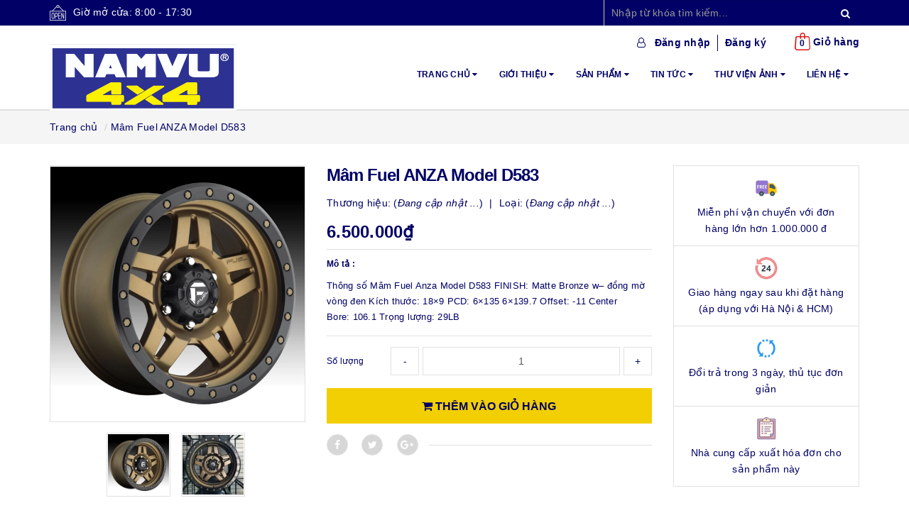

--- FILE ---
content_type: text/html; charset=utf-8
request_url: https://namvu.com.vn/mam-fuel-anza-model-d583
body_size: 17869
content:
<!DOCTYPE html>
<html lang="vi">
<head>
	<meta http-equiv="content-type" content="text/html;charset=utf-8" />
	<meta name="viewport" content="width=device-width, minimum-scale=1.0, maximum-scale=1.0, user-scalable=no">		
	<title>
		Mâm Fuel ANZA Model D583 | namvu.com.vn
	</title>
	<!-- ================= Page description ================== -->
	<meta name="description" content="Thông số Mâm Fuel Anza Model D583 FINISH: Matte Bronze w – đồng mờ vòng đen Kích thước: 18×9 PCD: 6×135 6×139.7 Offset: -11 Center Bore: 106.1 Trọng lượng: 29LB">
	<!-- ================= Meta ================== -->
	
	<meta name="keywords" content="Mâm Fuel ANZA Model D583, namvu.com.vn, namvu.com.vn"/>
			
	<link rel="canonical" href="https://namvu.com.vn/mam-fuel-anza-model-d583"/>
	<meta name='revisit-after' content='1 days' />
	<meta name="robots" content="noodp,index,follow" />
	<!-- ================= Favicon ================== -->
	
	<link rel="icon" href="//bizweb.dktcdn.net/100/389/675/themes/773421/assets/favicon.png?1699004032267" type="image/x-icon" />
	
	<!-- ================= Google Fonts ================== -->
	
	
		
	
	<!-- Facebook Open Graph meta tags -->
	

	<meta property="og:type" content="product">
	<meta property="og:title" content="Mâm Fuel ANZA Model D583">
	
		<meta property="og:image" content="http://bizweb.dktcdn.net/thumb/grande/100/389/675/products/fuel-d583-anza.jpg?v=1608084319067">
		<meta property="og:image:secure_url" content="https://bizweb.dktcdn.net/thumb/grande/100/389/675/products/fuel-d583-anza.jpg?v=1608084319067">
	
		<meta property="og:image" content="http://bizweb.dktcdn.net/thumb/grande/100/389/675/products/mam-fuel-anza-model-d583.jpg?v=1608084320703">
		<meta property="og:image:secure_url" content="https://bizweb.dktcdn.net/thumb/grande/100/389/675/products/mam-fuel-anza-model-d583.jpg?v=1608084320703">
	
	<meta property="og:price:amount" content="6.500.000">
	<meta property="og:price:currency" content="VND">

<meta property="og:description" content="Thông số Mâm Fuel Anza Model D583 FINISH: Matte Bronze w – đồng mờ vòng đen Kích thước: 18×9 PCD: 6×135 6×139.7 Offset: -11 Center Bore: 106.1 Trọng lượng: 29LB">
<meta property="og:url" content="https://namvu.com.vn/mam-fuel-anza-model-d583">
<meta property="og:site_name" content="namvu.com.vn">		
	
<script type="application/ld+json">
        {
        "@context": "http://schema.org",
        "@type": "BreadcrumbList",
        "itemListElement": 
        [
            {
                "@type": "ListItem",
                "position": 1,
                "item": 
                {
                  "@id": "https://namvu.com.vn",
                  "name": "Trang chủ"
                }
            },
      
            {
                "@type": "ListItem",
                "position": 2,
                "item": 
                {
                  "@id": "https://namvu.com.vn/mam-fuel-anza-model-d583",
                  "name": "Mâm Fuel ANZA Model D583"
                }
            }
      
        
      
      
      
      
    
        ]
        }
</script>

	<!-- Plugin CSS -->			
	<link rel="stylesheet"
	href="//maxcdn.bootstrapcdn.com/bootstrap/3.3.7/css/bootstrap.min.css"
	integrity="sha384-BVYiiSIFeK1dGmJRAkycuHAHRg32OmUcww7on3RYdg4Va+PmSTsz/K68vbdEjh4u"
	crossorigin="anonymous">
	<link rel="stylesheet" href="//maxcdn.bootstrapcdn.com/font-awesome/4.7.0/css/font-awesome.min.css">
	<link href="//bizweb.dktcdn.net/100/389/675/themes/773421/assets/owl.carousel.min.css?1699004032267" rel="stylesheet" type="text/css" media="all" />
	
	<!-- Build Main CSS -->								
	<link href="//bizweb.dktcdn.net/100/389/675/themes/773421/assets/base.scss.css?1699004032267" rel="stylesheet" type="text/css" media="all" />		
	<link href="//bizweb.dktcdn.net/100/389/675/themes/773421/assets/style.scss.css?1699004032267" rel="stylesheet" type="text/css" media="all" />		
	<link href="//bizweb.dktcdn.net/100/389/675/themes/773421/assets/update.scss.css?1699004032267" rel="stylesheet" type="text/css" media="all" />		
	<link href="//bizweb.dktcdn.net/100/389/675/themes/773421/assets/modules.scss.css?1699004032267" rel="stylesheet" type="text/css" media="all" />
	<link href="//bizweb.dktcdn.net/100/389/675/themes/773421/assets/responsive.scss.css?1699004032267" rel="stylesheet" type="text/css" media="all" />
	<link href="//bizweb.dktcdn.net/100/389/675/themes/773421/assets/update_stylesheet.scss.css?1699004032267" rel="stylesheet" type="text/css" media="all" />

	<!-- Header JS -->	
	<script src="//bizweb.dktcdn.net/100/389/675/themes/773421/assets/jquery-2.2.3.min.js?1699004032267" type="text/javascript"></script> 
	
	<!-- Bizweb javascript customer -->
	
	
	<!-- menu mobile -->
	<link href="//bizweb.dktcdn.net/100/389/675/themes/773421/assets/menu.scss.css?1699004032267" rel="stylesheet" type="text/css" media="all" />
	<script src="//bizweb.dktcdn.net/100/389/675/themes/773421/assets/menu.js?1699004032267" type="text/javascript"></script>

	<!-- Bizweb conter for header -->
	<script>
	var Bizweb = Bizweb || {};
	Bizweb.store = 'namvu01.mysapo.net';
	Bizweb.id = 389675;
	Bizweb.theme = {"id":773421,"name":"Raw Camera","role":"main"};
	Bizweb.template = 'product';
	if(!Bizweb.fbEventId)  Bizweb.fbEventId = 'xxxxxxxx-xxxx-4xxx-yxxx-xxxxxxxxxxxx'.replace(/[xy]/g, function (c) {
	var r = Math.random() * 16 | 0, v = c == 'x' ? r : (r & 0x3 | 0x8);
				return v.toString(16);
			});		
</script>
<script>
	(function () {
		function asyncLoad() {
			var urls = ["https://google-shopping.sapoapps.vn/conversion-tracker/global-tag/4273.js?store=namvu01.mysapo.net","https://google-shopping.sapoapps.vn/conversion-tracker/event-tag/4273.js?store=namvu01.mysapo.net","//newproductreviews.sapoapps.vn/assets/js/productreviews.min.js?store=namvu01.mysapo.net"];
			for (var i = 0; i < urls.length; i++) {
				var s = document.createElement('script');
				s.type = 'text/javascript';
				s.async = true;
				s.src = urls[i];
				var x = document.getElementsByTagName('script')[0];
				x.parentNode.insertBefore(s, x);
			}
		};
		window.attachEvent ? window.attachEvent('onload', asyncLoad) : window.addEventListener('load', asyncLoad, false);
	})();
</script>


<script>
	window.BizwebAnalytics = window.BizwebAnalytics || {};
	window.BizwebAnalytics.meta = window.BizwebAnalytics.meta || {};
	window.BizwebAnalytics.meta.currency = 'VND';
	window.BizwebAnalytics.tracking_url = '/s';

	var meta = {};
	
	meta.product = {"id": 20074162, "vendor": "", "name": "Mâm Fuel ANZA Model D583",
	"type": "", "price": 6500000 };
	
	
	for (var attr in meta) {
	window.BizwebAnalytics.meta[attr] = meta[attr];
	}
</script>

	
		<script src="/dist/js/stats.min.js?v=96f2ff2"></script>
	












	<script>
		var ProductReviewsAppUtil=ProductReviewsAppUtil || {};
	</script>
</head>
<body>

	<!-- Main content -->
	<header class="header fw">
	<div class="topbar fw">
		<div class="container">
			<div class="row">
				
				<div class="hidden-xs col-sm-6 col-md-8 col-lg-8">
					<div class="custom_text">
						<img src="//bizweb.dktcdn.net/100/389/675/themes/773421/assets/icon_open.png?1699004032267" alt="Giờ mở cửa: 8:00 - 17:30">
						<span>Giờ mở cửa: 8:00 - 17:30</span>
					</div>
				</div>
				
				<div class="col-xs-12  col-sm-6 col-md-4 col-lg-4 ">
					<div class="top_search fw">
						<form action="/search" method="get">
							<input type="text" class="form-control" maxlength="70" name="query" id="search" placeholder="Nhập từ khóa tìm kiếm..." required>
							<button class="btn btn-default" type="submit">
								<i class="fa fa-search"></i>
							</button>
						</form>
					</div>
				</div>
			</div>
		</div>
	</div>

	<div class="main-header fw">
		<div class="container">
			<div class="row" id="main-header-mobile">
				<div class="col-xs-12 col-sm-6 col-md-4 col-lg-3" id="logo-mobile">
					<div class="logo">
						<a href="/" title="namvu.com.vn">
							<img src="//bizweb.dktcdn.net/100/389/675/themes/773421/assets/logo.png?1699004032267" alt="Logo namvu.com.vn" class="img-responsive">
						</a>
					</div>
				</div>
				<div class="col-xs-12 col-sm-6 col-md-8 col-lg-9" id="header-info-mobile">
					<div class="header-info fw hidden-xs">
						<div class="row">
							<div class="col-sm-12 col-md-12 col-lg-12">
								<div class="account-area fw">
									<ul class="account-info">
										
										<li>
											<a href="#" data-toggle="modal" data-target="#login_register" class="btn-transition login_btn" title="Đăng nhập">
												Đăng nhập
											</a>
										</li>
										<li>
											<a href="#" data-toggle="modal" data-target="#login_register" class="btn-transition register_btn" title="Đăng ký">
												Đăng ký
											</a>
										</li>
										
									</ul>

									<div class="top-cart-contain">
										<div class="mini-cart text-xs-center">
											<div class="heading-cart">
												<a href="/cart">
													<img src="//bizweb.dktcdn.net/100/389/675/themes/773421/assets/icon_cart.png?1699004032267" alt="Giỏ hàng">
													<span class="cartCount count_item_pr" id="cart-total">0</span>
													<span class="cart-text">Giỏ hàng</span>
												</a>
											</div>	
											<div class="top-cart-content">
												<ul id="cart-sidebar" class="mini-products-list count_li">
													<li class="list-item">
														<ul></ul>
													</li>
													<li class="action">
														<ul>
															<li class="li-fix-1">
																<div class="top-subtotal">
																	Tổng tiền thanh toán: 
																	<span class="price"></span>
																</div>
															</li>
															<li class="li-fix-2" style="">
																<div class="actions">
																	<a href="/cart" class="btn btn-primary">
																		<span>Giỏ hàng</span>
																	</a>
																	<a href="/checkout" class="btn btn-checkout btn-gray">
																		<span>Thanh toán</span>
																	</a>
																</div>
															</li>
														</ul>
													</li>
												</ul>
											</div>
										</div>
									</div>
								</div>
							</div>
						</div>
						<div class="row hidden-sm">
							<div class="col-md-12 col-lg-12">
								<div class="header-menu fw">
									<nav>
	<ul id="nav" class="nav">
		
		
		<li class="nav-item">
			<a href="/" class="nav-link" title="Trang chủ">
				Trang chủ <i class="fa fa-caret-down" data-toggle="dropdown"></i>
			</a>
			<ul class="dropdown-menu">
				
				
				<li class="dropdown-submenu nav-item-lv2">
					<a class="nav-link" href="/nap-thung-cuon-mountaintop" title="NẮP THÙNG CUỘN MOUNTAINTOP">
						NẮP THÙNG CUỘN MOUNTAINTOP <i class="fa fa-caret-right"></i>
					</a>
					<ul class="dropdown-menu">
												
						<li class="nav-item-lv3">
							<a class="nav-link" href="/nap-thung-cuon-mountaintop" title="NẮP THÙNG CUỘN MOUNTAINTOP">
								NẮP THÙNG CUỘN MOUNTAINTOP
							</a>
						</li>						
						
					</ul>                      
				</li>
				
				
			</ul>
		</li>
		
		
		
		<li class="nav-item">
			<a href="/gioi-thieu-1" class="nav-link" title="Giới thiệu">
				Giới thiệu <i class="fa fa-caret-down" data-toggle="dropdown"></i>
			</a>
			<ul class="dropdown-menu">
				
				
				<li class="dropdown-submenu nav-item-lv2">
					<a class="nav-link" href="/nap-thung-cuon-mountaintop" title="NẮP THÙNG CUỘN MOUNTAINTOP">
						NẮP THÙNG CUỘN MOUNTAINTOP <i class="fa fa-caret-right"></i>
					</a>
					<ul class="dropdown-menu">
												
						<li class="nav-item-lv3">
							<a class="nav-link" href="/nap-thung-cuon-mountaintop" title="NẮP THÙNG CUỘN MOUNTAINTOP">
								NẮP THÙNG CUỘN MOUNTAINTOP
							</a>
						</li>						
						
					</ul>                      
				</li>
				
				
			</ul>
		</li>
		
		
		
		<li class="nav-item">
			<a href="/collections/all" class="nav-link" title="Sản phẩm">
				Sản phẩm <i class="fa fa-caret-down" data-toggle="dropdown"></i>
			</a>
			<ul class="dropdown-menu">
				
				
				<li class="dropdown-submenu nav-item-lv2">
					<a class="nav-link" href="/san-pham-noi-bat" title="Sản phẩm nổi bật">
						Sản phẩm nổi bật <i class="fa fa-caret-right"></i>
					</a>
					<ul class="dropdown-menu">
												
						<li class="nav-item-lv3">
							<a class="nav-link" href="/nap-thung-cuon-mountaintop" title="NẮP THÙNG CUỘN MOUNTAINTOP">
								NẮP THÙNG CUỘN MOUNTAINTOP
							</a>
						</li>						
						
					</ul>                      
				</li>
				
				
				
				<li class="nav-item-lv2">
					<a class="nav-link" href="/lop-xe-toyo-1" title="Lốp xe Toyo">
						Lốp xe Toyo
					</a>
				</li>
				
				
				
				<li class="nav-item-lv2">
					<a class="nav-link" href="/giam-xoc-aztex" title="Giảm sóc Aztex">
						Giảm sóc Aztex
					</a>
				</li>
				
				
				
				<li class="nav-item-lv2">
					<a class="nav-link" href="/giam-xoc-dobinsons" title="Giảm xóc Dobinsons">
						Giảm xóc Dobinsons
					</a>
				</li>
				
				
				
				<li class="nav-item-lv2">
					<a class="nav-link" href="/nap-thung-top-up" title="Nắp thùng Topup">
						Nắp thùng Topup
					</a>
				</li>
				
				
				
				<li class="nav-item-lv2">
					<a class="nav-link" href="/mam-fuel" title="MÂM FUEL">
						MÂM FUEL
					</a>
				</li>
				
				
				
				<li class="nav-item-lv2">
					<a class="nav-link" href="/phu-kien-gam-super-pro" title="Super Pro">
						Super Pro
					</a>
				</li>
				
				
				
				<li class="dropdown-submenu nav-item-lv2">
					<a class="nav-link" href="/nap-thung-cuon-mountaintop" title="NẮP THÙNG CUỘN MOUNTAINTOP">
						NẮP THÙNG CUỘN MOUNTAINTOP <i class="fa fa-caret-right"></i>
					</a>
					<ul class="dropdown-menu">
												
						<li class="nav-item-lv3">
							<a class="nav-link" href="/nap-thung-cuon-mountaintop" title="NẮP THÙNG CUỘN MOUNTAINTOP">
								NẮP THÙNG CUỘN MOUNTAINTOP
							</a>
						</li>						
						
					</ul>                      
				</li>
				
				
			</ul>
		</li>
		
		
		
		<li class="nav-item">
			<a href="/tin-tuc-moi" class="nav-link" title="Tin tức">
				Tin tức <i class="fa fa-caret-down" data-toggle="dropdown"></i>
			</a>
			<ul class="dropdown-menu">
				
				
				<li class="dropdown-submenu nav-item-lv2">
					<a class="nav-link" href="/nap-thung-cuon-mountaintop" title="NẮP THÙNG CUỘN MOUNTAINTOP">
						NẮP THÙNG CUỘN MOUNTAINTOP <i class="fa fa-caret-right"></i>
					</a>
					<ul class="dropdown-menu">
												
						<li class="nav-item-lv3">
							<a class="nav-link" href="/nap-thung-cuon-mountaintop" title="NẮP THÙNG CUỘN MOUNTAINTOP">
								NẮP THÙNG CUỘN MOUNTAINTOP
							</a>
						</li>						
						
					</ul>                      
				</li>
				
				
			</ul>
		</li>
		
		
		
		<li class="nav-item">
			<a href="/thu-vien-anh" class="nav-link" title="Thư viện ảnh">
				Thư viện ảnh <i class="fa fa-caret-down" data-toggle="dropdown"></i>
			</a>
			<ul class="dropdown-menu">
				
				
				<li class="dropdown-submenu nav-item-lv2">
					<a class="nav-link" href="/nap-thung-cuon-mountaintop" title="NẮP THÙNG CUỘN MOUNTAINTOP">
						NẮP THÙNG CUỘN MOUNTAINTOP <i class="fa fa-caret-right"></i>
					</a>
					<ul class="dropdown-menu">
												
						<li class="nav-item-lv3">
							<a class="nav-link" href="/nap-thung-cuon-mountaintop" title="NẮP THÙNG CUỘN MOUNTAINTOP">
								NẮP THÙNG CUỘN MOUNTAINTOP
							</a>
						</li>						
						
					</ul>                      
				</li>
				
				
			</ul>
		</li>
		
		
		
		<li class="nav-item">
			<a href="/lien-he-1" class="nav-link" title="Liên hệ">
				Liên hệ <i class="fa fa-caret-down" data-toggle="dropdown"></i>
			</a>
			<ul class="dropdown-menu">
				
				
				<li class="dropdown-submenu nav-item-lv2">
					<a class="nav-link" href="/nap-thung-cuon-mountaintop" title="NẮP THÙNG CUỘN MOUNTAINTOP">
						NẮP THÙNG CUỘN MOUNTAINTOP <i class="fa fa-caret-right"></i>
					</a>
					<ul class="dropdown-menu">
												
						<li class="nav-item-lv3">
							<a class="nav-link" href="/nap-thung-cuon-mountaintop" title="NẮP THÙNG CUỘN MOUNTAINTOP">
								NẮP THÙNG CUỘN MOUNTAINTOP
							</a>
						</li>						
						
					</ul>                      
				</li>
				
				
			</ul>
		</li>
		
		
	</ul>
</nav>
								</div>
							</div>
						</div>
					</div>
				</div>
			</div>
		</div>
	</div>
</header>
<div class="header-mobile">
	<div class="hidden-md hidden-lg">
		<div class="row">
			<div class="col-xs-12 col-sm-12">
				<div class="sidebar-menu sidebar_menu site-nav-mobile">
	<div class="sidebar-menu-title module-header">
		<div class="module-title">
			<i class="fa fa-bars"></i>
		</div>
		<a class="mobile-cart" href="/cart">
			<i class="fa fa-shopping-cart"></i>
			<span class="cart-count-mobile">0</span>
		</a>
	</div>
	<div class="sidebar-menu-content">
		<div class="sidebar-linklists mobile-menu-linklists">
			<ul>
				
				
				<li class="sidebar-menu-list menu-item ">
					<a class="ajaxLayer" href="/" title="Trang chủ">
						<span>Trang chủ</span>
					</a>
					
					<ul style="display: none" class="lv2">
						
						<li>
							<a class="ajaxLayer a_lv2" href="/nap-thung-cuon-mountaintop" title="NẮP THÙNG CUỘN MOUNTAINTOP">
								<span>NẮP THÙNG CUỘN MOUNTAINTOP</span>
							</a>
							
							<ul style="display: none;" class="lv3">
								
								<li>
									<a class="ajaxLayer a_lv3" href="/nap-thung-cuon-mountaintop" title="NẮP THÙNG CUỘN MOUNTAINTOP">
										<span>NẮP THÙNG CUỘN MOUNTAINTOP</span>
									</a>
								</li>
								
							</ul>
							
						</li>
						
					</ul>
					
				</li>
				
				<li class="sidebar-menu-list menu-item ">
					<a class="ajaxLayer" href="/gioi-thieu-1" title="Giới thiệu">
						<span>Giới thiệu</span>
					</a>
					
					<ul style="display: none" class="lv2">
						
						<li>
							<a class="ajaxLayer a_lv2" href="/nap-thung-cuon-mountaintop" title="NẮP THÙNG CUỘN MOUNTAINTOP">
								<span>NẮP THÙNG CUỘN MOUNTAINTOP</span>
							</a>
							
							<ul style="display: none;" class="lv3">
								
								<li>
									<a class="ajaxLayer a_lv3" href="/nap-thung-cuon-mountaintop" title="NẮP THÙNG CUỘN MOUNTAINTOP">
										<span>NẮP THÙNG CUỘN MOUNTAINTOP</span>
									</a>
								</li>
								
							</ul>
							
						</li>
						
					</ul>
					
				</li>
				
				<li class="sidebar-menu-list menu-item ">
					<a class="ajaxLayer" href="/collections/all" title="Sản phẩm">
						<span>Sản phẩm</span>
					</a>
					
					<ul style="display: none" class="lv2">
						
						<li>
							<a class="ajaxLayer a_lv2" href="/san-pham-noi-bat" title="Sản phẩm nổi bật">
								<span>Sản phẩm nổi bật</span>
							</a>
							
							<ul style="display: none;" class="lv3">
								
								<li>
									<a class="ajaxLayer a_lv3" href="/nap-thung-cuon-mountaintop" title="NẮP THÙNG CUỘN MOUNTAINTOP">
										<span>NẮP THÙNG CUỘN MOUNTAINTOP</span>
									</a>
								</li>
								
							</ul>
							
						</li>
						
						<li>
							<a class="ajaxLayer a_lv2" href="/lop-xe-toyo-1" title="Lốp xe Toyo">
								<span>Lốp xe Toyo</span>
							</a>
							
						</li>
						
						<li>
							<a class="ajaxLayer a_lv2" href="/giam-xoc-aztex" title="Giảm sóc Aztex">
								<span>Giảm sóc Aztex</span>
							</a>
							
						</li>
						
						<li>
							<a class="ajaxLayer a_lv2" href="/giam-xoc-dobinsons" title="Giảm xóc Dobinsons">
								<span>Giảm xóc Dobinsons</span>
							</a>
							
						</li>
						
						<li>
							<a class="ajaxLayer a_lv2" href="/nap-thung-top-up" title="Nắp thùng Topup">
								<span>Nắp thùng Topup</span>
							</a>
							
						</li>
						
						<li>
							<a class="ajaxLayer a_lv2" href="/mam-fuel" title="MÂM FUEL">
								<span>MÂM FUEL</span>
							</a>
							
						</li>
						
						<li>
							<a class="ajaxLayer a_lv2" href="/phu-kien-gam-super-pro" title="Super Pro">
								<span>Super Pro</span>
							</a>
							
						</li>
						
						<li>
							<a class="ajaxLayer a_lv2" href="/nap-thung-cuon-mountaintop" title="NẮP THÙNG CUỘN MOUNTAINTOP">
								<span>NẮP THÙNG CUỘN MOUNTAINTOP</span>
							</a>
							
							<ul style="display: none;" class="lv3">
								
								<li>
									<a class="ajaxLayer a_lv3" href="/nap-thung-cuon-mountaintop" title="NẮP THÙNG CUỘN MOUNTAINTOP">
										<span>NẮP THÙNG CUỘN MOUNTAINTOP</span>
									</a>
								</li>
								
							</ul>
							
						</li>
						
					</ul>
					
				</li>
				
				<li class="sidebar-menu-list menu-item ">
					<a class="ajaxLayer" href="/tin-tuc-moi" title="Tin tức">
						<span>Tin tức</span>
					</a>
					
					<ul style="display: none" class="lv2">
						
						<li>
							<a class="ajaxLayer a_lv2" href="/nap-thung-cuon-mountaintop" title="NẮP THÙNG CUỘN MOUNTAINTOP">
								<span>NẮP THÙNG CUỘN MOUNTAINTOP</span>
							</a>
							
							<ul style="display: none;" class="lv3">
								
								<li>
									<a class="ajaxLayer a_lv3" href="/nap-thung-cuon-mountaintop" title="NẮP THÙNG CUỘN MOUNTAINTOP">
										<span>NẮP THÙNG CUỘN MOUNTAINTOP</span>
									</a>
								</li>
								
							</ul>
							
						</li>
						
					</ul>
					
				</li>
				
				<li class="sidebar-menu-list menu-item ">
					<a class="ajaxLayer" href="/thu-vien-anh" title="Thư viện ảnh">
						<span>Thư viện ảnh</span>
					</a>
					
					<ul style="display: none" class="lv2">
						
						<li>
							<a class="ajaxLayer a_lv2" href="/nap-thung-cuon-mountaintop" title="NẮP THÙNG CUỘN MOUNTAINTOP">
								<span>NẮP THÙNG CUỘN MOUNTAINTOP</span>
							</a>
							
							<ul style="display: none;" class="lv3">
								
								<li>
									<a class="ajaxLayer a_lv3" href="/nap-thung-cuon-mountaintop" title="NẮP THÙNG CUỘN MOUNTAINTOP">
										<span>NẮP THÙNG CUỘN MOUNTAINTOP</span>
									</a>
								</li>
								
							</ul>
							
						</li>
						
					</ul>
					
				</li>
				
				<li class="sidebar-menu-list menu-item ">
					<a class="ajaxLayer" href="/lien-he-1" title="Liên hệ">
						<span>Liên hệ</span>
					</a>
					
					<ul style="display: none" class="lv2">
						
						<li>
							<a class="ajaxLayer a_lv2" href="/nap-thung-cuon-mountaintop" title="NẮP THÙNG CUỘN MOUNTAINTOP">
								<span>NẮP THÙNG CUỘN MOUNTAINTOP</span>
							</a>
							
							<ul style="display: none;" class="lv3">
								
								<li>
									<a class="ajaxLayer a_lv3" href="/nap-thung-cuon-mountaintop" title="NẮP THÙNG CUỘN MOUNTAINTOP">
										<span>NẮP THÙNG CUỘN MOUNTAINTOP</span>
									</a>
								</li>
								
							</ul>
							
						</li>
						
					</ul>
					
				</li>
				
				
				<li class="sidebar-menu-list menu-item">
					<a href="/account/login" class="btn-transition login_btn" title="Đăng nhập">
						<i class="fa fa-sign-in"></i> Đăng nhập
					</a>
				</li>
				<li class="sidebar-menu-list menu-item">
					<a href="/account/register" class="btn-transition register_btn" title="Đăng ký">
						<i class="fa fa-user-plus"></i> Đăng ký
					</a>
				</li>
				
			</ul>
		</div>
	</div>
</div>
			</div>
		</div>
	</div>
</div>

<div class="modal fade login_register" id="login_register" tabindex="-1" role="dialog" aria-hidden="true">
     <div class="modal-dialog wrap-modal-login" role="document">
          <div class="text-xs-center" id="login_popup">
               <div id="login">
                    <h4 class="title-modal">Đăng nhập</h4>
                    <div class="fw red">Bạn chưa có tài khoản ? <a href="#" class="register_btn" title="Đăng ký">Đăng ký ngay</a></div>
                    <div class="row">
                         <div class="col-xs-12 col-sm-12 col-md-12 col-lg-12 col-hg-12">
                              <form method="post" action="/account/login" id="customer_login" accept-charset="UTF-8"><input name="FormType" type="hidden" value="customer_login"/><input name="utf8" type="hidden" value="true"/>
                              
                              <div class="fw clearfix">
                                   <fieldset class="form-group">
                                        <label>Email *</label>
                                        <input type="email" class="form-control form-control-lg" value="" name="email" id="customer_email" pattern="[a-z0-9._%+-]+@[a-z0-9.-]+\.[a-z]{2,4}$" placeholder="Nhập Email" required>
                                   </fieldset>
                                   <fieldset class="form-group">
                                        <label>Mật khẩu *</label>
                                        <input type="password" class="form-control form-control-lg" value="" name="password" id="customer_password" placeholder="Nhập mật khẩu" required>
                                   </fieldset>
                                   <p>Quên mật khẩu ? Nhấn vào <a href="#" class="btn-link-style btn-link-style-active" onclick="showRecoverPasswordForm();return false;">đây</a></p>
                                   <fieldset class="form-group">
                                        <button class="btn btn_account col-xs-12" type="submit" value="">Đăng nhập</button>
                                        <button type="button" class="btn btn_account col-xs-12" data-dismiss="modal">Hủy</button>
                                   </fieldset>
                              </div>
                              </form>
                         </div>
                    </div>
               </div>
          </div>
          <div id="recover-password" style="display:none;" class="form-signup">
               <h4 class="title-modal">Lấy lại mật khẩu</h4>
               <p>Chúng tôi sẽ gửi thông tin lấy lại mật khẩu vào email đăng ký tài khoản của bạn</p>
               <form method="post" action="/account/recover" id="recover_customer_password" accept-charset="UTF-8"><input name="FormType" type="hidden" value="recover_customer_password"/><input name="utf8" type="hidden" value="true"/>
               <div class="form-signup">
                    
               </div>
               <div class="form-signup clearfix">
                    <fieldset class="form-group">
                         <input type="email" class="form-control form-control-lg" value="" name="Email" id="recover-email" placeholder="Email" required>
                    </fieldset>
               </div>
               <div class="action_bottom">
                    <button class="btn" type="submit" value="Gửi">Gửi</button>
                    <span>hoặc</span>
                    <button class="btn" onclick="hideRecoverPasswordForm();return false;">Hủy</button>
               </div>
               </form>
          </div>
          <script>
               function showRecoverPasswordForm() {
                    document.getElementById('recover-password').style.display = 'block';
                    document.getElementById('login').style.display = 'none';
               }

               function hideRecoverPasswordForm() {
                    document.getElementById('recover-password').style.display = 'none';
                    document.getElementById('login').style.display = 'block';
               }
               if (window.location.hash == '#recover') {
                    showRecoverPasswordForm()
               }
          </script>
          <div class="text-xs-center" id="register_popup">
               <div id="register">
                    <h4 class="title-modal">Đăng ký tài khoản</h4>
                    <div class="row">
                         <div class="col-xs-12 col-sm-12 col-md-12 col-lg-12 col-hg-12">
                              <form method="post" action="/account/register" id="customer_register" accept-charset="UTF-8"><input name="FormType" type="hidden" value="customer_register"/><input name="utf8" type="hidden" value="true"/><input type="hidden" id="Token-f2b3423d143547f8863154e78e5640f0" name="Token" /><script src="https://www.google.com/recaptcha/api.js?render=6Ldtu4IUAAAAAMQzG1gCw3wFlx_GytlZyLrXcsuK"></script><script>grecaptcha.ready(function() {grecaptcha.execute("6Ldtu4IUAAAAAMQzG1gCw3wFlx_GytlZyLrXcsuK", {action: "customer_register"}).then(function(token) {document.getElementById("Token-f2b3423d143547f8863154e78e5640f0").value = token});});</script> 
                              <div class="fw clearfix">
                                   <fieldset class="form-group">
                                        <label>Tên *</label>
                                        <input type="text" class="form-control form-control-lg" value="" name="firstName" id="firstName" placeholder="Họ và tên" required>
                                   </fieldset>
                                   <fieldset class="form-group">
                                        <label>Email *</label>
                                        <input type="email" class="form-control form-control-lg" value="" name="email" id="email" pattern="[a-z0-9._%+-]+@[a-z0-9.-]+\.[a-z]{2,4}$" placeholder="Email" required>
                                   </fieldset>
								   <fieldset class="form-group">
                                        <label>Số điện thoại *</label>
                                        <input type="text" class="form-control form-control-lg" value="" name="phone" id="phone" pattern="\d+" placeholder="Số điện thoại" required>
                                   </fieldset>
                                   <fieldset class="form-group">
                                        <label>Mật khẩu *</label>
                                        <input type="password" class="form-control form-control-lg" value="" name="password" id="password" placeholder="Mật khẩu" required>
                                   </fieldset>
                                   <fieldset class="form-group">
                                        <button class="btn btn_account col-xs-12" onClick="return fsubmit();">Đăng ký</button>
                                   </fieldset>
                              </div>
                              </form> 
                              <div class="other_ways">
                                   Bạn đã có tài khoản, hãy <a href="#" class="login_btn" title="Đăng nhập">đăng nhập</a>
                              </div>
                         </div>
                    </div>
               </div>
          </div>
     </div>
</div>

<script>
     var firstNamePopUp = document.getElementById('firstName');

     function fsubmit() {
          if (firstNamePopUp.value.length > 50) {
               alert('Tên quá dài. Vui lòng đặt tên ngắn hơn 50 ký tự');
               firstNamePopUp.focus();
               firstNamePopUp.select();
               return false;
          }
     }

     function ftest() {
          if ($('#login_popup').css('display') == 'block') {
               register_click();
          } else if ($('#register_popup').css('display') == 'block') {
               login_click();
          }
     }

     function login_click() {
          $("#login_popup").show();
          $("#recover-password").hide();
          $("#login").show();
          $("#register_popup").hide();
          $('.other_action a').addClass('register_btn').removeClass('login_btn').attr('title', 'Đăng ký').text('Đăng ký').val('Đăng ký');
     }

     function register_click() {
          $("#register_popup").show();
          $("#login_popup").hide();
          $('.other_action a').addClass('login_btn').removeClass('register_btn').attr('title', 'Đăng nhập').text('Đăng nhập').val('Đăng nhập');
     }

     $('.login_btn').on('click', function() {
          login_click();
     });

     $(".register_btn").on('click', function() {
          register_click();
     });
</script>
	
	<section class="bread-crumb">
	<span class="crumb-border"></span>
	<div class="container">
		<div class="row">
			<div class="col-xs-12">
				<ul class="breadcrumb list-unstyled">					
					<li class="home">
						<a  href="/" ><span >Trang chủ</span></a>						
					</li>
					
					
					<li><strong><span>Mâm Fuel ANZA Model D583</span></strong></li>
					
				</ul>
			</div>
		</div>
	</div>
</section>
	
	





<section class="product-template product" itemscope itemtype="http://schema.org/Product">
	<meta itemprop="url" content="//namvu.com.vn/mam-fuel-anza-model-d583">
	<meta itemprop="name" content="Mâm Fuel ANZA Model D583">
	<meta itemprop="image" content="//bizweb.dktcdn.net/thumb/grande/100/389/675/products/fuel-d583-anza.jpg?v=1608084319067">
	<meta itemprop="description" content="Thông số Mâm Fuel Anza Model D583

FINISH:&nbsp;Matte Bronze w– đồng mờ vòng đen
Kích thước: 18×9
PCD:&nbsp;6×135 6×139.7
Offset: -11
Center Bore:&nbsp;106.1
Trọng lượng: 29LB">
	<div class="container">
		<div class="row">
			<div class="details-product">
				<div class="col-xs-12 col-sm-12 col-md-4 col-lg-4 images-pro">
					<div class="large-image">
						<a href="//bizweb.dktcdn.net/thumb/1024x1024/100/389/675/products/fuel-d583-anza.jpg?v=1608084319067" class="large_image_url checkurl dp-flex" data-rel="prettyPhoto[product-gallery]">
							
							<img id="zoom_01" class="img-responsive" src="//bizweb.dktcdn.net/thumb/grande/100/389/675/products/fuel-d583-anza.jpg?v=1608084319067" alt="mam-fuel-anza-model-d583">
							
						</a>
					</div>

					
					<div class="imgthumb-prolist">
						<div id="gallery_01" class="owl-carousel owl-theme owl-nav-circle" data-nav="true" data-lg-items="3" data-md-items="3" data-sm-items="6" data-xs-items="4" data-xxs-items="3" data-margin="5" data-auto-height="true">
							
							<div class="item">
								<a href="javascript:void(0);" data-image="//bizweb.dktcdn.net/thumb/grande/100/389/675/products/fuel-d583-anza.jpg?v=1608084319067" data-zoom-image="//bizweb.dktcdn.net/thumb/1024x1024/100/389/675/products/fuel-d583-anza.jpg?v=1608084319067">
									<img src="//bizweb.dktcdn.net/thumb/small/100/389/675/products/fuel-d583-anza.jpg?v=1608084319067" class="img-responsive" alt="mam-fuel-anza-model-d583">
								</a>
							</div>
							
							<div class="item">
								<a href="javascript:void(0);" data-image="//bizweb.dktcdn.net/thumb/grande/100/389/675/products/mam-fuel-anza-model-d583.jpg?v=1608084320703" data-zoom-image="//bizweb.dktcdn.net/thumb/1024x1024/100/389/675/products/mam-fuel-anza-model-d583.jpg?v=1608084320703">
									<img src="//bizweb.dktcdn.net/thumb/small/100/389/675/products/mam-fuel-anza-model-d583.jpg?v=1608084320703" class="img-responsive" alt="mam-fuel-anza-model-d583">
								</a>
							</div>
							
						</div>
					</div>
					
				</div>

				<div class="col-xs-12 col-sm-12 col-md-4 col-lg-5 details-pro">
					<h1 class="title-head">Mâm Fuel ANZA Model D583</h1>
					

					
					<p class="product_vendor">
						<span itemprop="brand" itemscope itemtype="http://schema.org/Organization">
							Thương hiệu: (<em>Đang cập nhật ...</em>)
						</span>
						<span>
							Loại: (<em>Đang cập nhật ...</em>)
						</span>
					</p>
					

					<div class="product-review rated_star">
						<div class="sapo-product-reviews-badge sapo-product-reviews-badge-detail" data-id="20074162"></div>
					</div>

					

<div class="price-box price-loop-style price-box-product" itemscope itemtype="http://schema.org/Offer">
	
		
			
				<span class="special-price">
					<span class="price" itemprop="price">6.500.000₫</span>
					<meta itemprop="priceCurrency" content="VND">
				</span>
				<span class="old-price">
					<span class="price" itemprop="priceSpecification">
						
					</span>
					<meta itemprop="priceCurrency" content="VND">
				</span>
			
		
	
</div>

					
					<label>
						<strong>Mô tả : </strong>
					</label>
					<div class="product-summary product_description">
						<div class="rte description">
							
							Thông số Mâm Fuel Anza Model D583

FINISH:&nbsp;Matte Bronze w– đồng mờ vòng đen
Kích thước: 18×9
PCD:&nbsp;6×135 6×139.7
Offset: -11
Center Bore:&nbsp;106.1
Trọng lượng: 29LB
							
						</div>
					</div>
					

					<div class="form-product">
						<form enctype="multipart/form-data" id="add-to-cart-form" action="/cart/add" method="post" class="form-inline">
							
							<div class="box-variant clearfix ">
								
								
								<input type="hidden" name="variantId" value="39541941" />
								
							</div>

							<div class="form-group product_quantity ">
								<label class="form-control-label">Số lượng</label>
								<button onclick="var result = document.getElementById('qty'); var qty = result.value; if( !isNaN( qty ) &amp;&amp; qty > 1 ) result.value--;return false;" class="reduced btn btn-ipnb" type="button">-</button>
								<input type="text" class="form-control text-xs-center qty" title="Số lượng" value="1" maxlength="3" id="qty" name="quantity" onkeyup="valid(this,'numbers')" onblur="valid(this,'numbers')">
								<button onclick="var result = document.getElementById('qty'); var qty = result.value; if( !isNaN( qty )) result.value++;return false;" class="increase btn btn-ipnb" type="button">+</button>
							</div>

							<!-- BUTTON ACTIONS -->
							<input class="hidden" type="hidden" name="variantId" value="39541941" />
							<div class="button_actions">
								
								
								
								<button type="submit" class="btn btn-buy btn-transition btn-cart btn_buy add_to_cart" title="Thêm vào giỏ hàng">
									<span><i class="fa fa-shopping-cart"></i> Thêm vào giỏ hàng</span>
								</button>
								
								
								
							</div>
							<!-- END BUTTON ACTIONS -->
						</form>
					</div>

					

					
					<div class="social-sharing">
						
  
  



<div class="social-media" data-permalink="https://namvu.com.vn/mam-fuel-anza-model-d583">
	<div class="sharing-item">
		
		<a target="_blank" href="//www.facebook.com/sharer.php?u=https://namvu.com.vn/mam-fuel-anza-model-d583" class="share-facebook bg-gray hv-bg-facebook" title="Chia sẻ lên Facebook">
			<i class="fa fa-facebook btn-transition"></i>
		</a>
		

		
		<a target="_blank" href="//twitter.com/share?text=mam-fuel-anza-model-d583&amp;url=https://namvu.com.vn/mam-fuel-anza-model-d583" class="share-twitter bg-gray hv-bg-twitter" title="Chia sẻ lên Twitter">
			<i class="fa fa-twitter btn-transition"></i>
		</a>
		

		
		<a target="_blank" href="//plus.google.com/share?url=https://namvu.com.vn/mam-fuel-anza-model-d583" class="share-google bg-gray hv-bg-google-plus" title="+1">
			<i class="fa fa-google-plus btn-transition"></i>
		</a>
		
	</div>
	<span></span>
</div>
					</div>
					
				</div>

				<div class="col-xs-12 col-sm-12 col-md-4 col-lg-3">
					<div class="product-privacy">
						<div class="row">
							<div class="col-xs-12 col-sm-12 col-md-12 col-lg-12">
								
								
								
								
								
								<div class="privacy-index privacy-index-1 rotateZ col-sm-6 col-md-12 col-lg-12">
									<div class="privacy-image dp-flex">
										<img class="img-responsive" src="//bizweb.dktcdn.net/thumb/icon/100/389/675/themes/773421/assets/privacy_1_image.png?1699004032267" alt="chinh-sach" />
									</div>
									<div class="privacy-info dp-flex text2line">
										Miễn phí vận chuyển với đơn hàng lớn hơn 1.000.000 đ
									</div>
								</div>
								
								
								
								
								
								
								<div class="privacy-index privacy-index-2 rotateZ col-sm-6 col-md-12 col-lg-12">
									<div class="privacy-image dp-flex">
										<img class="img-responsive" src="//bizweb.dktcdn.net/thumb/icon/100/389/675/themes/773421/assets/privacy_2_image.png?1699004032267" alt="chinh-sach" />
									</div>
									<div class="privacy-info dp-flex text2line">
										Giao hàng ngay sau khi đặt hàng (áp dụng với Hà Nội & HCM)
									</div>
								</div>
								
								
								
								
								
								
								<div class="privacy-index privacy-index-3 rotateZ col-sm-6 col-md-12 col-lg-12">
									<div class="privacy-image dp-flex">
										<img class="img-responsive" src="//bizweb.dktcdn.net/thumb/icon/100/389/675/themes/773421/assets/privacy_3_image.png?1699004032267" alt="chinh-sach" />
									</div>
									<div class="privacy-info dp-flex text2line">
										Đổi trả trong 3 ngày, thủ tục đơn giản
									</div>
								</div>
								
								
								
								
								
								
								<div class="privacy-index privacy-index-4 rotateZ col-sm-6 col-md-12 col-lg-12">
									<div class="privacy-image dp-flex">
										<img class="img-responsive" src="//bizweb.dktcdn.net/thumb/icon/100/389/675/themes/773421/assets/privacy_4_image.png?1699004032267" alt="chinh-sach" />
									</div>
									<div class="privacy-info dp-flex text2line">
										Nhà cung cấp xuất hóa đơn cho sản phẩm này
									</div>
								</div>
								
								
							</div>
						</div>
					</div>
				</div>
			</div>
		</div>

		
		<div class="row">
			<div class="col-xs-12 col-sm-12 col-md-12 col-lg-12">
				<div class="product-tab e-tabs">
					<ul class="tabs tabs-title clearfix">									
						
						
						
						
						
						<li class="tab-link" data-tab="tab-1">
							<h5 class="tab_title">
								<span>Chi tiết sản phẩm</span>
							</h5>
						</li>
						
						
						
						
						
						
						<li class="tab-link" data-tab="tab-2">
							<h5 class="tab_title">
								<span>Đánh giá sản phẩm</span>
							</h5>
						</li>
						
						
						
						
						
						
						<li class="tab-link" data-tab="tab-3">
							<h5 class="tab_title">
								<span>Thẻ tags</span>
							</h5>
						</li>
						
						
						
						
						
						
						
						
						
						
						
						
					</ul>

					
					<div id="tab-1" class="tab-content">
						<div class="rte">
							<h2><b>Thông số Mâm Fuel Anza Model D583</b></h2>
<ul>
<li>FINISH:&nbsp;<b>Matte Bronze w</b>– đồng mờ vòng đen</li>
<li>Kích thước: 18×9</li>
<li>PCD:&nbsp;6×135 6×139.7</li>
<li>Offset: -11</li>
<li>Center Bore:&nbsp;106.1</li>
<li>Trọng lượng: 29LB</li></ul>
						</div>	
					</div>	
					

					
					<div id="tab-2" class="tab-content">
						<div class="rte">
							<div id="sapo-product-reviews" class="sapo-product-reviews" data-id="20074162">
    <div id="sapo-product-reviews-noitem" style="display: none;">
        <div class="content">
            <p data-content-text="language.suggest_noitem"></p>
            <div class="product-reviews-summary-actions">
                <button type="button" class="btn-new-review" onclick="BPR.newReview(this); return false;" data-content-str="language.newreview"></button>
            </div>
            <div id="noitem-bpr-form_" data-id="formId" class="noitem-bpr-form" style="display:none;"><div class="sapo-product-reviews-form"></div></div>
        </div>
    </div>
    
</div>

						</div>
					</div>
					

					
					<div id="tab-3" class="tab-content">
						
					</div>
					

					
					
					
					
					
					
					
					
					
					
					
					
					
					
					
					
					
					
					
				</div>				
			</div>
		</div>
		

		
		
		
		
	</div>
</section>


<script type="text/javascript">
	function valid(o,w){
		o.value = o.value.replace(valid.r[w],'');
		var qtyCount = document.getElementById('qty').value;
		if(qtyCount == 0){
			document.getElementById("qty").value = 1;
		}
	}
	valid.r={
		'numbers':/[^\d]/g
	}
</script>

<script>
	var ww = $(window).width();

	var selectCallback = function(variant, selector) {
		if (variant) {
			var form = jQuery('#' + selector.domIdPrefix).closest('form');
			for (var i=0,length=variant.options.length; i<length; i++) {
				var radioButton = form.find('.swatch[data-option-index="' + i + '"] :radio[value="' + variant.options[i] +'"]');
				if (radioButton.size()) {
					radioButton.get(0).checked = true;
				}
			}
		}

		var addToCart		= jQuery('.details-pro .button_actions .btn-cart'),
		product_sku		= jQuery('.product_sku span'),
		priceBox		= jQuery('.details-pro .price-box'),
		productPrice	= jQuery('.details-pro .special-price .price'),
		comparePrice	= jQuery('.details-pro .old-price .price'),
		inputQty 		= jQuery('.details-pro .product_quantity'),
		btnBox			= jQuery('.details-pro .button_actions');

		if (variant && variant.sku && variant.sku != null){
			product_sku.text(variant.sku);
		} else {
			product_sku.text('Đang cập nhật...');
		}

		if (variant){
			addToCart.removeAttr('disabled');
			if (variant.inventory_quantity == 0) {
				if(variant.inventory_management == "bizweb" ){
					inputQty.hide();
					btnBox.show();
					addToCart.removeClass('btn_buy').addClass('btn_soldout').attr('disabled', 'disabled').html('<span><i class="fa fa-ban"></i> Hết hàng</span>').show();
					if (variant.price != 0){
						priceBox.show();
						productPrice.html(Bizweb.formatMoney(variant.price, "{{amount_no_decimals_with_comma_separator}}₫")).show();
						if (variant.compare_at_price > variant.price ){
							comparePrice.html(Bizweb.formatMoney(variant.compare_at_price, "{{amount_no_decimals_with_comma_separator}}₫")).show();
						} else {
							comparePrice.hide();
						}
					} else {
						productPrice.html('Liên hệ');
						comparePrice.hide();
					}
				} else {
					inputQty.show();
					btnBox.show();
					addToCart.removeClass('btn_soldout').addClass('btn_buy').removeAttr('disabled','disabled').html('<span><i class="fa fa-shopping-cart"></i> Thêm vào giỏ hàng</span>').show();
					if (variant.price != 0){
						if (variant.compare_at_price > variant.price ){
							comparePrice.html(Bizweb.formatMoney(variant.compare_at_price, "{{amount_no_decimals_with_comma_separator}}₫")).show();
						} else {
							comparePrice.hide();
						}
					} else {
						productPrice.html('Liên hệ');
						comparePrice.hide();
						inputQty.hide();
						btnBox.hide();
					}
				}
				
			} else {
				priceBox.show();
				inputQty.show();
				btnBox.show();
				if (variant.price == 0){
					inputQty.hide();
					productPrice.html('Liên hệ');
					addToCart.hide();
					comparePrice.hide();
				} else {
					inputQty.show();
					inputQty.removeClass('hidden');
					productPrice.html(Bizweb.formatMoney(variant.price, "{{amount_no_decimals_with_comma_separator}}₫")).show();
					if (variant.compare_at_price > variant.price){
						comparePrice.html(Bizweb.formatMoney(variant.compare_at_price, "{{amount_no_decimals_with_comma_separator}}₫")).show();
					} else {
						comparePrice.hide();
						btnBox.show();
						addToCart.show();
					}
					addToCart.removeClass('btn_soldout').addClass('btn_buy').removeAttr('disabled','disabled').html('<span><i class="fa fa-shopping-cart"></i> Thêm vào giỏ hàng</span>').show();
				}
			}
		} else {
			productPrice.html('Liên hệ');
			comparePrice.hide();
			inputQty.hide();
			addToCart.addClass('btn_soldout').attr('disabled','disabled').html('<span><i class="fa fa-ban"></i> Hết hàng</span>');      // set add-to-cart button to unavailable class and disable button
		}


		/*begin variant image*/
		if (variant && variant.image) {  
			var originalImage = jQuery(".large-image img"); 
			var newImage = variant.image;
			var element = originalImage[0];
			Bizweb.Image.switchImage(newImage, element, function (newImageSizedSrc, newImage, element) {
				jQuery(element).parents('a').attr('href', newImageSizedSrc);
				jQuery(element).attr('src', newImageSizedSrc);
			});

			if (ww >= 1200){
				
				setTimeout(function(){
					$('.checkurl').attr('href',$(this).attr('src'));
					$('.zoomContainer').remove();
					$('#zoom_01').elevateZoom({
						gallery:'gallery_01', 
						zoomWindowOffetx: 10,
						easing : true,
						scrollZoom : true,
						cursor: 'pointer', 
						galleryActiveClass: 'active', 
						imageCrossfade: true
					});
				},300);
				
			}
		}


		/*end of variant image*/
				
		if($('.selector-wrapper')[0].childElementCount == 1){
			$('.selector-wrapper').prepend('<label>Title</label>');
		}
		
	};

				 // initialize multi selector for product
				 


				 jQuery('.selector-wrapper').addClass('clearfix');
				 
				 jQuery('.selector-wrapper').prepend("<label for='product-select-option-0'>Title</label>");
				 
				 
				 $('.selector-wrapper').hide();
				 

				 jQuery('.swatch :radio').change(function() {
				 	var optionIndex = jQuery(this).closest('.swatch').attr('data-option-index');
				 	var optionValue = jQuery(this).val();
				 	jQuery(this)
				 	.closest('form')
				 	.find('.single-option-selector')
				 	.eq(optionIndex)
				 	.val(optionValue)
				 	.trigger('change');
				 });
				</script>
				<script>
					if (ww >= 1200){
						
						$(document).ready(function() {
							$('#zoom_01').elevateZoom({
								gallery:'gallery_01', 
								zoomWindowOffetx: 10,
								easing : true,
								scrollZoom : true,
								cursor: 'pointer', 
								galleryActiveClass: 'active', 
								imageCrossfade: true
							});
						});
						
					}
					// $('#gallery_01 img, .swatch-element label').click(function(e){
						$('#gallery_01 img').click(function(e){
							var current_click = $(this).attr('src');
							current_click = current_click.replace("/thumb/small","");
							$('.large-image img').attr('src',current_click);
							if (ww >= 1200){
								
								setTimeout(function(){
									$('.checkurl').attr('href',$(this).attr('src'));
									$('.zoomContainer').remove();
									$('#zoom_01').elevateZoom({
										gallery:'gallery_01', 
										zoomWindowOffetx: 10,
										easing : true,
										scrollZoom : true,
										cursor: 'pointer', 
										galleryActiveClass: 'active', 
										imageCrossfade: true
									});
								},300);
								
							}
						});
					</script>
	
<link href="//bizweb.dktcdn.net/100/389/675/themes/773421/assets/bpr-products-module.css?1699004032267" rel="stylesheet" type="text/css" media="all" />
<div class="sapo-product-reviews-module"></div>


<footer>
	<div class="main-footer fw">
		<div class="top-footer fw">
			<div class="container">
				<div class="row">
					


					
					
					
					
					<div class="col-xs-12 col-sm-4 col-md-4 col-lg-4 foo-item">
						<div class="footer-widget foo-collapse fw">
							<h4 class="foo-title fw">
								<span>DANH MỤC</span>
							</h4>
							<div class="foo-content fw">
								<ul class="list-menu fw">
									
									<li class="fw">
										<a class="fw" href="/san-pham-noi-bat" title="Sản phẩm nổi bật">
											<span>Sản phẩm nổi bật</span>
										</a>
									</li>
									
									<li class="fw">
										<a class="fw" href="/lop-xe-toyo-1" title="Lốp xe Toyo">
											<span>Lốp xe Toyo</span>
										</a>
									</li>
									
									<li class="fw">
										<a class="fw" href="/giam-xoc-aztex" title="Giảm sóc Aztex">
											<span>Giảm sóc Aztex</span>
										</a>
									</li>
									
									<li class="fw">
										<a class="fw" href="/giam-xoc-dobinsons" title="Giảm xóc Dobinsons">
											<span>Giảm xóc Dobinsons</span>
										</a>
									</li>
									
									<li class="fw">
										<a class="fw" href="/nap-thung-top-up" title="Nắp thùng Topup">
											<span>Nắp thùng Topup</span>
										</a>
									</li>
									
									<li class="fw">
										<a class="fw" href="/mam-fuel" title="MÂM FUEL">
											<span>MÂM FUEL</span>
										</a>
									</li>
									
									<li class="fw">
										<a class="fw" href="/phu-kien-gam-super-pro" title="Super Pro">
											<span>Super Pro</span>
										</a>
									</li>
									
									<li class="fw">
										<a class="fw" href="/nap-thung-cuon-mountaintop" title="NẮP THÙNG CUỘN MOUNTAINTOP">
											<span>NẮP THÙNG CUỘN MOUNTAINTOP</span>
										</a>
									</li>
									
								</ul>
							</div>
						</div>

						


					</div>
					
					
					
					
					<div class="col-xs-12 col-sm-4 col-md-4 col-lg-4 foo-item">
						<div class="footer-widget foo-collapse fw">
							<h4 class="foo-title fw">
								<span>Chính sách mua hàng</span>
							</h4>
							<div class="foo-content fw">
								<ul class="list-menu fw">
									
									<li class="fw">
										<a class="fw" href="/chinh-sach-bao-mat" title="Chính sách bảo mật">
											<span>Chính sách bảo mật</span>
										</a>
									</li>
									
									<li class="fw">
										<a class="fw" href="/chinh-sach-van-chuyen" title="Chính sách vận chuyển">
											<span>Chính sách vận chuyển</span>
										</a>
									</li>
									
									<li class="fw">
										<a class="fw" href="/chinh-sach-thanh-toan" title="Chính sách thanh toán">
											<span>Chính sách thanh toán</span>
										</a>
									</li>
									
									<li class="fw">
										<a class="fw" href="/chinh-sach-kiem-hang" title="Chính sách kiểm hàng">
											<span>Chính sách kiểm hàng</span>
										</a>
									</li>
									
									<li class="fw">
										<a class="fw" href="/chinh-sach-bao-hanh" title="Chính sách bảo hành">
											<span>Chính sách bảo hành</span>
										</a>
									</li>
									
								</ul>
							</div>
						</div>

						


					</div>
					

					<div class="col-xs-12 col-sm-4 col-md-4 col-lg-4 foo-item">
						<div class="footer-widget">
							<h4 class="foo-title fw">
								<span>Liên hệ với chúng tôi</span>
							</h4>
							<div class="foo-content fw">
								<div class="foo-description fw">
									<b>Công ty TNHH ô tô Năm Vũ
</b><br>
<b>Nam Vũ Auto</b><br>
<b>Địa chỉ:</b> Số 108, Ngõ 153 Trường Chinh, Phường Phương Liệt, Quận Thanh Xuân, Thành phố Hà Nội
<br>
<b>Điện thoại:</b> 024 2214 1794<br>
<b>Hotline:</b> 0982 862 782 <br>
<b>Email:</b> namvu.sale@gmail.com
<br>
<b>MST:</b> 0107981570 DO SỞ KẾ HOẠCH VÀ ĐẦU TƯ THÀNH PHỐ HÀ NỘI CẤP NGÀY 30/08/2017.
								</div>
								<div class="foo-social fw">
									<ul class="social-info fw">
										
										
										
										
										
										<!-- defined style classes could be found in update_stylesheet.scss -->
										<li>
											<a href="https://twitter.com/" class="hv-bg-twitter btn-transition" title="twitter">
												<i class="fa fa-twitter"></i>
											</a>
										</li>
										
										
										
										
										
										<!-- defined style classes could be found in update_stylesheet.scss -->
										<li>
											<a href="https://www.facebook.com/congtyDKT" class="hv-bg-facebook btn-transition" title="facebook">
												<i class="fa fa-facebook"></i>
											</a>
										</li>
										
										
										
										
										
										<!-- defined style classes could be found in update_stylesheet.scss -->
										<li>
											<a href="https://plus.google.com/discover" class="hv-bg-google-plus btn-transition" title="google plus">
												<i class="fa fa-google-plus"></i>
											</a>
										</li>
										
										
									</ul>
								</div>
							</div>
						</div>
						
						<div class="bct">
							<a href="http://online.gov.vn/Home/WebDetails/108507" target="_blank"><img src="//bizweb.dktcdn.net/100/389/675/themes/773421/assets/logo-thong-bao-website.png?1699004032267" style="max-width:50%"></a>


						</div>
					</div>
				</div>
			</div>
		</div>
		
	</div>



	<div class="copyright fw">
		<div class="container">
			<div class="row">
				<div class="col-xs-12 col-sm-12 col-md-12 col-lg-12">
					<span>© Bản quyền thuộc về CÔNG TY TNHH Ô TÔ NĂM VŨ</span>
					<span class="hidden-xs"> | </span>
					<span>Cung cấp bởi 
						<a href="javascript:;" rel="nofollow" title="Sapo" target="_blank">Sapo</a>
						</span>
				</div>
			</div>
		</div>
	</div>
	
	<div class="back-to-top"><i class="fa fa-arrow-circle-up"></i></div>
	
</footer>
<style>
.bct img {
    margin-top: 8px;
}

</style>

	<!-- Bizweb javascript -->
	<script src="//bizweb.dktcdn.net/100/389/675/themes/773421/assets/option-selectors.js?1699004032267" type="text/javascript"></script>
	<script src="//bizweb.dktcdn.net/assets/themes_support/api.jquery.js" type="text/javascript"></script> 
	
	<!-- Plugin JS -->
	<script src="//bizweb.dktcdn.net/100/389/675/themes/773421/assets/owl.carousel.min.js?1699004032267" type="text/javascript"></script>			
	<script src="//maxcdn.bootstrapcdn.com/bootstrap/3.3.7/js/bootstrap.min.js" integrity="sha384-Tc5IQib027qvyjSMfHjOMaLkfuWVxZxUPnCJA7l2mCWNIpG9mGCD8wGNIcPD7Txa" crossorigin="anonymous"></script>
	
	<div class="ajax-load"> 
	<span class="loading-icon">
		<svg version="1.1"  xmlns="http://www.w3.org/2000/svg" xmlns:xlink="http://www.w3.org/1999/xlink" x="0px" y="0px"
			 width="24px" height="30px" viewBox="0 0 24 30" style="enable-background:new 0 0 50 50;" xml:space="preserve">
			<rect x="0" y="10" width="4" height="10" fill="#333" opacity="0.2">
				<animate attributeName="opacity" attributeType="XML" values="0.2; 1; .2" begin="0s" dur="0.6s" repeatCount="indefinite" />
				<animate attributeName="height" attributeType="XML" values="10; 20; 10" begin="0s" dur="0.6s" repeatCount="indefinite" />
				<animate attributeName="y" attributeType="XML" values="10; 5; 10" begin="0s" dur="0.6s" repeatCount="indefinite" />
			</rect>
			<rect x="8" y="10" width="4" height="10" fill="#333"  opacity="0.2">
				<animate attributeName="opacity" attributeType="XML" values="0.2; 1; .2" begin="0.15s" dur="0.6s" repeatCount="indefinite" />
				<animate attributeName="height" attributeType="XML" values="10; 20; 10" begin="0.15s" dur="0.6s" repeatCount="indefinite" />
				<animate attributeName="y" attributeType="XML" values="10; 5; 10" begin="0.15s" dur="0.6s" repeatCount="indefinite" />
			</rect>
			<rect x="16" y="10" width="4" height="10" fill="#333"  opacity="0.2">
				<animate attributeName="opacity" attributeType="XML" values="0.2; 1; .2" begin="0.3s" dur="0.6s" repeatCount="indefinite" />
				<animate attributeName="height" attributeType="XML" values="10; 20; 10" begin="0.3s" dur="0.6s" repeatCount="indefinite" />
				<animate attributeName="y" attributeType="XML" values="10; 5; 10" begin="0.3s" dur="0.6s" repeatCount="indefinite" />
			</rect>
		</svg>
	</span>
</div>

<div class="loading awe-popup">
	<div class="overlay"></div>
	<div class="loader" title="2">
		<svg version="1.1"  xmlns="http://www.w3.org/2000/svg" xmlns:xlink="http://www.w3.org/1999/xlink" x="0px" y="0px"
			 width="24px" height="30px" viewBox="0 0 24 30" style="enable-background:new 0 0 50 50;" xml:space="preserve">
			<rect x="0" y="10" width="4" height="10" fill="#333" opacity="0.2">
				<animate attributeName="opacity" attributeType="XML" values="0.2; 1; .2" begin="0s" dur="0.6s" repeatCount="indefinite" />
				<animate attributeName="height" attributeType="XML" values="10; 20; 10" begin="0s" dur="0.6s" repeatCount="indefinite" />
				<animate attributeName="y" attributeType="XML" values="10; 5; 10" begin="0s" dur="0.6s" repeatCount="indefinite" />
			</rect>
			<rect x="8" y="10" width="4" height="10" fill="#333"  opacity="0.2">
				<animate attributeName="opacity" attributeType="XML" values="0.2; 1; .2" begin="0.15s" dur="0.6s" repeatCount="indefinite" />
				<animate attributeName="height" attributeType="XML" values="10; 20; 10" begin="0.15s" dur="0.6s" repeatCount="indefinite" />
				<animate attributeName="y" attributeType="XML" values="10; 5; 10" begin="0.15s" dur="0.6s" repeatCount="indefinite" />
			</rect>
			<rect x="16" y="10" width="4" height="10" fill="#333"  opacity="0.2">
				<animate attributeName="opacity" attributeType="XML" values="0.2; 1; .2" begin="0.3s" dur="0.6s" repeatCount="indefinite" />
				<animate attributeName="height" attributeType="XML" values="10; 20; 10" begin="0.3s" dur="0.6s" repeatCount="indefinite" />
				<animate attributeName="y" attributeType="XML" values="10; 5; 10" begin="0.3s" dur="0.6s" repeatCount="indefinite" />
			</rect>
		</svg>
	</div>

</div>

<div class="addcart-popup product-popup awe-popup">
	<div class="overlay no-background"></div>
	<div class="content">
		<div class="row row-noGutter">
			<div class="col-xl-6 col-xs-12">
				<div class="btn btn-full btn-primary a-left popup-title"><i class="fa fa-check"></i>Thêm vào giỏ hàng thành công
				</div>
				<a href="javascript:void(0)" class="close-window close-popup"><i class="fa fa-close"></i></a>
				<div class="info clearfix">
					<div class="product-image margin-top-5">
						<img alt="popup" src="//bizweb.dktcdn.net/100/389/675/themes/773421/assets/logo.png?1699004032267" style="max-width:150px; height:auto"/>
					</div>
					<div class="product-info">
						<p class="product-name"></p>
						<p class="quantity color-main"><span>Số lượng: </span></p>
						<p class="total-money color-main"><span>Tổng tiền: </span></p>

					</div>
					<div class="actions">    
						<button class="btn  btn-primary  margin-top-5 btn-continue">Tiếp tục mua hàng</button>        
						<button class="btn btn-gray margin-top-5" onclick="window.location='/cart'">Kiểm tra giỏ hàng</button>
					</div> 
				</div>

			</div>			
		</div>

	</div>    
</div>
<div class="error-popup awe-popup">
	<div class="overlay no-background"></div>
	<div class="popup-inner content">
		<div class="error-message"></div>
	</div>
</div>
	<!-- Add to cart -->	
	<script>
	Bizweb.updateCartFromForm = function(cart, cart_summary_id, cart_count_id) {
		if ((typeof cart_summary_id) === 'string') {
			var cart_summary = jQuery(cart_summary_id);
			if (cart_summary.length) {
				// Start from scratch.
				cart_summary.empty();
				// Pull it all out.        
				jQuery.each(cart, function(key, value) {
					if (key === 'items') {

						var table = jQuery(cart_summary_id);           
						if (value.length) {   
							jQuery('<ul class="list-item-cart"></ul>').appendTo(table);
							jQuery.each(value, function(i, item) {	

								var src = Bizweb.resizeImage(item.image, 'small');
								if(src == null){
									src = "//bizweb.dktcdn.net/thumb/small/100/389/675/themes/773421/assets/no-image.png?1699004032267";
								}
								
								var buttonQty = "";
								if(item.quantity == '1'){
									buttonQty = 'disabled';
								}else{
									buttonQty = '';
								}
								if (item.variant_title == 'Default Title'){
									var item_variant_title = "";
								} else {
									var item_variant_title = '<p class="hover-cart-variant-title"><span>'+ item.variant_title+ '</span></p>';
								}
								jQuery('<li class="item productid-' + item.variant_id +'">'
									+	'<a class="product-image" href="' + item.url + '" title="' + item.name + '">'
									+		'<img alt="'+  item.name  + '" src="' + src +  '"\>'
									+	'</a>'
									+	'<div class="detail-item">'
									+		'<div class="product-details">'
									+			'<a href="javascript:;" data-id="'+ item.variant_id +'" title="Xóa" class="remove-item-cart fa fa-times-circle">&nbsp;</a>'
									+			'<p class="product-name text3line">'
									+				'<a href="' + item.url + '" title="' + item.name + '">' + item.title + '</a>'
									+			'</p>'
									+			item_variant_title
									+		'</div>'
									+ 		'<div class="product-details-bottom">'
									+			'<span class="price pricechange">'
									+				Bizweb.formatMoney(item.price, "{{amount_no_decimals_with_comma_separator}}₫")
									+			'</span>'
									+ 			'<div class="quantity-select">'
									+				'<input class="variantID" type="hidden" name="variantId" value="'+ item.variant_id +'">'
									+				'<button onClick="var result = document.getElementById(\'qty'+ item.variant_id +'\'); var qty'+ item.variant_id +' = result.value; if( !isNaN( qty'+ item.variant_id +' ) &amp;&amp; qty'+ item.variant_id +' &gt; 1 ) result.value--;return false;" class="reduced items-count btn-minus" ' + buttonQty + ' type="button">–</button>'
									+				'<input onKeyPress="validate(event)" type="text" maxlength="12" min="0" class="input-text number-sidebar qty'+ item.variant_id +'" id="qty'+ item.variant_id +'" name="Lines" id="updates_'+ item.variant_id +'" size="4" value="'+ item.quantity +'">'
									+				'<button onClick="var result = document.getElementById(\'qty'+ item.variant_id +'\'); var qty'+ item.variant_id +' = result.value; if( !isNaN( qty'+ item.variant_id +' )) result.value++;return false;" class="increase items-count btn-plus" type="button">+</button>'
									+			'</div>'
									+		'</div>'
									+	'</div>'
									+'</li>').appendTo(table.children('.list-item-cart'));
							}); 
							jQuery('<div class="top-subtotal">Thành tiền: <span class="price">' + Bizweb.formatMoney(cart.total_price, "{{amount_no_decimals_with_comma_separator}}₫") + '</span></div>').appendTo(table);
							jQuery('<div class="actions">'
								+	'<a href="/cart" class="btn btn-style btn-transition btn-to-cart" title="Tới giỏ hàng">'
								+		'<span>Giỏ hàng</span>'
								+	'</a>'
								+	'<a href="/checkout" class="btn btn-style btn-transition btn-checkout" title="Tiến hành thành toán">'
								+		'<span>Thanh toán</span>'
								+	'</a>'
								+'</div>').appendTo(table);
						}
						else {
							jQuery('<div class="no-item"><p>Không có sản phẩm nào trong giỏ hàng.</p></div>').appendTo(table);

						}
					}
				});
			}
		}
		updateCartDesc(cart);
		var numInput = document.querySelector('#cart-sidebar input.input-text');
		if (numInput != null){
			numInput.addEventListener('input', function(){
				var num = this.value.match(/^\d+$/);
				if (num == 0) {
					this.value = 1;
				}
				if (num === null || num == "") {
					this.value = 1 ;
				}
			}, false)
		}
	}

	Bizweb.updateCartPageForm = function(cart, cart_summary_id, cart_count_id) {
		if ((typeof cart_summary_id) === 'string') {
			var cart_summary = jQuery(cart_summary_id);
			if (cart_summary.length) {
				cart_summary.empty();
				jQuery.each(cart, function(key, value) {
					if (key === 'items') {
						var table = jQuery(cart_summary_id);           
						if (value.length) {  

							var pageCart = '<div class="cart page_cart hidden-xs">'
							+ 					'<form action="/cart" method="post" novalidate class="margin-bottom-0">'
							+						'<div class="bg-scroll">'
							+							'<div class="cart-thead">'
							+ 								'<div style="width: 17%">Ảnh sản phẩm</div>'
							+								'<div style="width: 33%">'
							+									'<span class="nobr">Tên sản phẩm</span>'
							+								'</div>'
							+								'<div style="width: 15%" class="a-center">'
							+									'<span class="nobr">Đơn giá</span>'
							+								'</div>'
							+								'<div style="width: 14%" class="a-center">Số lượng</div>'
							+								'<div style="width: 15%" class="a-center">Thành tiền</div>'
							+								'<div style="width: 6%">Xoá</div>'
							+							'</div>'
							+ 							'<div class="cart-tbody">'
							+							'</div>'
							+						'</div>'
							+					'</form>'
							+				'</div>'; 
							var pageCartCheckout = '<div class="cart-collaterals cart_submit row">'
							+							'<div class="totals col-sm-12 col-md-12 col-xs-12"><div class="totals"><div class="inner">'
							+ '<table class="table shopping-cart-table-total margin-bottom-0" id="shopping-cart-totals-table"><colgroup><col><col></colgroup>'
							+ '<tfoot><tr><td colspan="20" class="a-right"><span>Tổng tiền</span></td><td class="a-right"><strong><span class="totals_price price">' + Bizweb.formatMoney(cart.total_price, "{{amount_no_decimals_with_comma_separator}}₫") + '</span></strong></td></tr></tfoot></table>'
							+ '<ul class="checkout"><li class="clearfix"><button class="btn btn-white f-left" title="Tiếp tục mua hàng" type="button" onclick="window.location.href=\'/collections/all\'"><span>Tiếp tục mua hàng</span></button><button class="btn  btn-white f-left" title="Xóa toàn bộ đơn hàng" type="button" onclick="window.location.href=\'/cart/clear\'"><span>Xóa toàn bộ đơn hàng</span></button><button class="btn btn-primary button btn-proceed-checkout f-right" title="Tiến hành đặt hàng" type="button" onclick="window.location.href=\'/checkout\'"><span>Tiến hành đặt hàng</span></button></li>'
							+ '</ul></div></div></div></div>';
							jQuery(pageCart).appendTo(table);
							jQuery.each(value, function(i, item) {
								var buttonQty = "";
								if(item.quantity == '1'){
									buttonQty = 'disabled';
								}else{
									buttonQty = '';
								}
								var link_img1 = Bizweb.resizeImage(item.image, 'small');
								if(link_img1=="null" || link_img1 =='' || link_img1 == null){
									link_img1 = "//bizweb.dktcdn.net/thumb/small/100/389/675/themes/773421/assets/no-image.png?1699004032267";
								}
								var pageCartItem = '<div class="item-cart productid-' + item.variant_id +'">'
								+						'<div style="width: 17%" class="image dp-flex">'
								+							'<a class="product-image dp-flex" title="' + item.name + '" href="' + item.url + '">'
								+								'<img alt="' + item.name + '" src="' + link_img1 +  '">'
								+							'</a>'
								+						'</div>'
								+ 						'<div style="width: 33%;" class="a-center dp-flex">'
								+							'<h3 class="product-name text3line" title="'+ item.title +'">'
								+								'<a href="' + item.url + '">' + item.title + '</a>'
								+							'</h3>'
								+							'<span class="variant-title">' + item.variant_title + '</span>'
								+						'</div>'
								+						'<div style="width: 15%" class="a-center">'
								+							'<span class="item-price">'
								+								'<span class="price pricechange">' + Bizweb.formatMoney(item.price, "{{amount_no_decimals_with_comma_separator}}₫") + '</span>'
								+							'</span>'
								+						'</div>'
								+ 						'<div style="width: 14%" class="a-center dp-flex">'
								+							'<div class="input_qty_pr">'
								+								'<input class="variantID" type="hidden" name="variantId" value="'+ item.variant_id +'">'
								+								'<button onClick="var result = document.getElementById(\'qtyItem'+ item.variant_id +'\'); var qtyItem'+ item.variant_id +' = result.value; if( !isNaN( qtyItem'+ item.variant_id +' ) &amp;&amp; qtyItem'+ item.variant_id +' &gt; 1 ) result.value--;return false;" ' + buttonQty + ' class="reduced_pop items-count btn-minus" type="button">–</button>'
								+								'<input type="text" onkeypress="validate(event)" maxlength="3" min="0" class="input-text number-sidebar input_pop qtyItem'+ item.variant_id +'" id="qtyItem'+ item.variant_id +'" name="Lines" id="updates_'+ item.variant_id +'" size="4" value="'+ item.quantity +'">'
								+								'<button onClick="var result = document.getElementById(\'qtyItem'+ item.variant_id +'\'); var qtyItem'+ item.variant_id +' = result.value; if( !isNaN( qtyItem'+ item.variant_id +' )) result.value++;return false;" class="increase_pop items-count btn-plus" type="button">+</button>'
								+							'</div>'
								+						'</div>'
								+ 						'<div style="width: 15%" class="a-center">'
								+							'<span class="cart-price">'
								+								'<span class="price">'+ Bizweb.formatMoney(item.price * item.quantity, "{{amount_no_decimals_with_comma_separator}}₫") +'</span>'
								+							'</span>'
								+						'</div>'
								+ 						'<div style="width: 6%">'
								+							'<a class="button remove-item remove-item-cart" title="Xóa" href="javascript:;" data-id="'+ item.variant_id +'">'
								+								'<span>'
								+									'<span>Xóa</span>'
								+								'</span>'
								+							'</a>'
								+						'</div>'
								+					'</div>';
								jQuery(pageCartItem).appendTo(table.find('.cart-tbody'));
								if(item.variant_title == 'Default Title'){
									$('.variant-title').hide();
								}
							}); 
							jQuery(pageCartCheckout).appendTo(table.children('.cart'));
						}else {
							jQuery('<p class="hidden-xs-down">Không có sản phẩm nào trong giỏ hàng. Quay lại <a href="/" style="color:#000066;">cửa hàng</a> để tiếp tục mua sắm.</p>').appendTo(table);
							jQuery('.cart_desktop_page').css('min-height', 'auto');
						}
					}
				});
}
}
updateCartDesc(cart);
var numInput = document.querySelector('.cart-template .cart_desktop_page .input_pop');
console.log(numInput);
if (numInput != null){
	numInput.addEventListener('input', function(){
		var num = this.value.match(/^\d+$/);
		if (num == 0) {
			this.value = 1;
		}
		if (num === null || num == "") {
			this.value = 1 ;
		}
	}, false)
}
jQuery('#wait').hide();
}

Bizweb.updateCartPageFormMobile = function(cart, cart_summary_id, cart_count_id) {
	if ((typeof cart_summary_id) === 'string') {
		var cart_summary = jQuery(cart_summary_id);
		if (cart_summary.length) {
				// Start from scratch.
				cart_summary.empty();
				// Pull it all out.        
				jQuery.each(cart, function(key, value) {
					if (key === 'items') {

						var table = jQuery(cart_summary_id);           
						if (value.length) {   
							jQuery('<div class="cart_page_mobile content-product-list"></div>').appendTo(table);
							jQuery.each(value, function(i, item) {
								if( item.image != null){
									var src = Bizweb.resizeImage(item.image, 'small');
								}else{
									var src = "//bizweb.dktcdn.net/thumb/small/100/389/675/themes/773421/assets/no-image.png?1699004032267";
								}
								jQuery('<div class="item-product item productid-' + item.variant_id +' "><div class="item-product-cart-mobile"><a href="' + item.url + '">	<a class="product-images1" href=""  title="' + item.name + '"><img width="80" height="150" alt="" src="' + src +  '" alt="' + item.name + '"></a></a></div>'
									+ '<div class="title-product-cart-mobile"><h3><a href="' + item.url + '" title="' + item.name + '">' + item.name + '</a></h3><p>Giá: <span class="pricechange">' + Bizweb.formatMoney(item.price, "{{amount_no_decimals_with_comma_separator}}₫") + '</span></p></div>'
									+ '<div class="select-item-qty-mobile">'
									+	'<div class="txt_center">'
									+ 		'<input class="variantID" type="hidden" name="variantId" value="'+ item.variant_id +'">'
									+		'<button onClick="var result = document.getElementById(\'qtyMobile'+ item.variant_id +'\'); var qtyMobile'+ item.variant_id +' = result.value; if( !isNaN( qtyMobile'+ item.variant_id +' ) &amp;&amp; qtyMobile'+ item.variant_id +' &gt; 0 ) result.value--;return false;" class="reduced items-count btn-minus" type="button">–</button>'
									+		'<input type="text" onkeypress="validate(event)" maxlength="3" min="0" class="input-text number-sidebar qtyMobile'+ item.variant_id +'" id="qtyMobile'+ item.variant_id +'" name="Lines" id="updates_'+ item.variant_id +'" size="4" value="'+ item.quantity +'">'
									+		'<button onClick="var result = document.getElementById(\'qtyMobile'+ item.variant_id +'\'); var qtyMobile'+ item.variant_id +' = result.value; if( !isNaN( qtyMobile'+ item.variant_id +' )) result.value++;return false;" class="increase items-count btn-plus" type="button">+</button>'
									+	'</div>'
									+ '<a class="button remove-item remove-item-cart" href="javascript:;" data-id="'+ item.variant_id +'">Xoá</a></div>').appendTo(table.children('.content-product-list'));
							});

							jQuery('<div class="header-cart-price" style=""><div class="title-cart "><h3 class="text-xs-left">Tổng tiền</h3><a class="text-xs-right totals_price_mobile">' + Bizweb.formatMoney(cart.total_price, "{{amount_no_decimals_with_comma_separator}}₫") + '</a></div>'
								+ '<div class="checkout"><button class="btn-proceed-checkout-mobile" title="Tiến hành thanh toán" type="button" onclick="window.location.href=\'/checkout\'">'
								+ '<span>Tiến hành thanh toán</span></button></div></div>').appendTo(table);
						}

					}
				});
			}
		}
		var numInput = document.querySelector('.cart_page_mobile .select-item-qty-mobile input.number-sidebar');
		if (numInput != null){
			numInput.addEventListener('input', function(){
				var num = this.value.match(/^\d+$/);
				if (num == 0) {
					this.value = 1;
				}
				if (num === null || num == "") {
					this.value = 1 ;
				}
			}, false)
		}
		updateCartDesc(cart);
	}

	Bizweb.updateCartPopupForm = function(cart, cart_summary_id, cart_count_id) {
		if ((typeof cart_summary_id) === 'string') {
			var cart_summary = jQuery(cart_summary_id);
			if (cart_summary.length) {
				// Start from scratch.
				cart_summary.empty();
				// Pull it all out.        
				jQuery.each(cart, function(key, value) {
					if (key === 'items') {
						var table = jQuery(cart_summary_id);           
						if (value.length) { 
							jQuery.each(value, function(i, item) {
								var src = Bizweb.resizeImage(item.image, 'small');
								if(src == null){
									src = "//bizweb.dktcdn.net/thumb/small/100/389/675/themes/773421/assets/no-image.png?1699004032267";
								}
								var buttonQty = "";
								if(item.quantity == '1'){
									buttonQty = 'disabled';
								}else{
									buttonQty = '';
								}

								if(item.variant_title =="Default Title"){
									var variant_title_popup ="";
								}else{
									var variant_title_popup = '<p class="variant-title-popup"><i>' + item.variant_title + '</i></p>';
								}
								var pageCartItem = '<div class="item-popup productid-' + item.variant_id +'">'
								+						'<div style="width: 120px;" class="text-center dp-flex">'
								+							'<div class="item-image dp-flex">'
								+								'<a class="product-image dp-flex" href="' + item.url + '" title="' + item.name + '">'
								+									'<img alt="'+  item.name  + '" src="' + src +  '"\>'
								+								'</a>'
								+ 							'</div>'
								+						'</div>'
								+						'<div style="width: 270px" class="text-center dp-flex">'
								+							'<div class="item-info">'
								+								'<p class="item-name text3line">'
								+									'<a href="' + item.url + '" title="' + item.name + '">' + item.title + '</a>'
								+								'</p>'
								+ 								variant_title_popup
								+								'<p class="addpass" style="color:#fff;">'+ item.variant_id +'</p>'
								+							'</div>'
								+ 							'<p class="item-remove">'
								+								'<a href="javascript:;" class="remove-item-cart" title="Xóa" data-id="'+ item.variant_id +'">'
								+									'<i class="fa fa-close"></i> Bỏ sản phẩm'
								+								'</a>'
								+							'</p>'
								+						'</div>'
								+ 						'<div style="width: 110px" class="text-center dp-flex">'
								+							'<div class="item-price">'
								+								'<span class="price pricechange">' + Bizweb.formatMoney(item.price, "{{amount_no_decimals_with_comma_separator}}₫") + '</span>'
								+	 						'</div>'
								+						'</div>'
								+						'<div style="width: 80px;" class="text-center dp-flex">'
								+							'<input class="variantID" type="hidden" name="variantId" value="'+ item.variant_id +'">'
								+							'<button onClick="var result = document.getElementById(\'qtyItem'+ item.variant_id +'\'); var qtyItem'+ item.variant_id +' = result.value; if( !isNaN( qtyItem'+ item.variant_id +' ) &amp;&amp; qtyItem'+ item.variant_id +' &gt; 1 ) result.value--;return false;" ' + buttonQty + ' class="reduced items-count btn-minus" type="button">–</button>'
								+							'<input onKeyPress="validate(event)" type="text" maxlength="12" min="0" class="input-text number-sidebar qtyItem'+ item.variant_id +'" id="qtyItem'+ item.variant_id +'" name="Lines" id="updates_'+ item.variant_id +'" size="4" value="'+ item.quantity +'">'
								+							'<button onClick="var result = document.getElementById(\'qtyItem'+ item.variant_id +'\'); var qtyItem'+ item.variant_id +' = result.value; if( !isNaN( qtyItem'+ item.variant_id +' )) result.value++;return false;" class="increase items-count btn-plus" type="button">+</button>'
								+						'</div>'
								+ 						'<div style="width: 130px;" class="text-center dp-flex">'
								+							'<span class="cart-price">'
								+								'<span class="price">'+ Bizweb.formatMoney(item.price * item.quantity, "{{amount_no_decimals_with_comma_separator}}₫") +'</span>'
								+							'</span>'
								+						'</div>'
								+					'</div>';
								jQuery(pageCartItem).appendTo(table);
								$('.link_product').text();
							}); 
						}
					}
				});
			}
		}
		jQuery('.total-price').html(Bizweb.formatMoney(cart.total_price, "{{amount_no_decimals_with_comma_separator}}₫"));
		updateCartDesc(cart);
		var numInput = document.querySelector('#popup-cart .number-sidebar');
		if (numInput != null){
			// Listen for input event on numInput.
			numInput.addEventListener('input', function(){
				// Let's match only digits.
				var num = this.value.match(/^\d+$/);
				if (num == 0) {
					// If we have no match, value will be empty.
					this.value = 1;
				}
				if (num === null || num == "") {
					// If we have no match, value will be empty.
					this.value = 1 ;
				}
			}, false)
		}
	}



	function updateCartDesc(data){
		var $cartPrice = Bizweb.formatMoney(data.total_price, "{{amount_no_decimals_with_comma_separator}}₫"),
			//$cartMobile = $('#header .cart-mobile .quantity-product'),
			$cartMobile = $('#cart_count_mobile'),
			$cartDesktop = $('.count_item_pr'),
			$cartDesktopList = $('.cart-counter-list'),
			$cartPopup = $('.cart-popup-count');

			switch(data.item_count){
				case 0:
				$cartMobile.text('0');
				$cartDesktop.text('0');
				$cartDesktopList.text('0');
				$cartPopup.text('0');
				break;

				case 1:
				$cartMobile.text('1');
				$cartDesktop.text('1');
				$cartDesktopList.text('1');
				$cartPopup.text('1');
				break;

				default:
				$cartMobile.text(data.item_count);
				$cartDesktop.text(data.item_count);
				$cartDesktopList.text(data.item_count);
				$cartPopup.text(data.item_count);
				break;
			}
			$('.top-cart-content .top-subtotal .price, aside.sidebar .block-cart .subtotal .price, .popup-total .total-price').html($cartPrice);
			$('.popup-total .total-price').html($cartPrice);
			$('.shopping-cart-table-total .totals_price').html($cartPrice);
			$('.header-cart-price .totals_price_mobile').html($cartPrice);
			$('.cartCount').html(data.item_count);
			$('.cart-count-mobile').html(data.item_count);
		}

		Bizweb.onCartUpdate = function(cart) {
			Bizweb.updateCartFromForm(cart, '.mini-products-list');
			Bizweb.updateCartPopupForm(cart, '#popup-cart-desktop .tbody-popup');
			
		};
		Bizweb.onCartUpdateClick = function(cart, variantId) {
			jQuery.each(cart, function(key, value) {
				if (key === 'items') {    
					jQuery.each(value, function(i, item) {	
						if(item.variant_id == variantId){
							$('.productid-'+variantId).find('.pricechange').html(Bizweb.formatMoney(item.price, "{{amount_no_decimals_with_comma_separator}}₫"));
							$('.productid-'+variantId).find('.cart-price span.price').html(Bizweb.formatMoney(item.price * item.quantity, "{{amount_no_decimals_with_comma_separator}}₫"));
							$('.productid-'+variantId).find('.items-count').prop("disabled", false);
							$('.productid-'+variantId).find('.number-sidebar').prop("disabled", false);
							$('.productid-'+variantId +' .number-sidebar').val(item.quantity);
							if(item.quantity == '1'){
								$('.productid-'+variantId).find('.items-count.btn-minus').prop("disabled", true);
							}
						}
					}); 
				}
			});
			updateCartDesc(cart);
		}
		Bizweb.onCartRemoveClick = function(cart, variantId) {
			jQuery.each(cart, function(key, value) {
				if (key === 'items') {    
					jQuery.each(value, function(i, item) {	
						if(item.variant_id == variantId){
							$('.productid-'+variantId).remove();
						}
					}); 
				}
			});
			updateCartDesc(cart);
		}
		$(window).ready(function(){
			$.ajax({
				type: 'GET',
				url: '/cart.js',
				async: false,
				cache: false,
				dataType: 'json',
				success: function (cart){
					Bizweb.updateCartFromForm(cart, '.mini-products-list');
					Bizweb.updateCartPopupForm(cart, '#popup-cart-desktop .tbody-popup'); 
					
				}
			});
		});

	</script>
	<div id="popup-cart" class="modal fade" role="dialog">
	<div id="popup-cart-desktop" class="clearfix">
		<div class="title-popup-cart">
			<i class="fa fa-check" aria-hidden="true"></i>
			<span>
				Sản phẩm [<span class="product-added-name" style="color:#000066"></span>] đã được thêm vào giỏ hàng
			</span>
		</div>
		<div class="title-quantity-popup" onclick="window.location.href='/cart';">
			<i class="fa fa-shopping-cart"></i> Giỏ hàng của bạn (<span class="cart-popup-count"></span> sản phẩm)
		</div>
		<div class="content-popup-cart">
			<div class="thead-popup">
				<div style="width: 390px;" class="text-center">sản phẩm</div>
				<div style="width: 110px;" class="text-center">Đơn giá</div>
				<div style="width:  80px;" class="text-center">Số lượng</div>
				<div style="width: 130px;" class="text-center">Thành tiền</div>
			</div>
			<div class="tbody-popup">
			</div>
			<div class="tfoot-popup">
				<div class="tfoot-popup-1 clearfix">
					<div class="pull-left popup-ship">
						<p><a href="/cart" title="Tới giỏ hàng">Tới giỏ hàng <i class="fa fa-angle-right"></i></a></p>
					</div>
					<div class="pull-right popup-total">
						<p>
							<span>Thành tiền</span>
							<span class="total-price"></span>
						</p>
					</div>
				</div>
				<div class="tfoot-popup-2 clearfix">
					<a class="button btn btn-style btn-transition btn-proceed-checkout" title="Tiến hành thanh toán" href="/checkout">
						<span>Tiến hành thanh toán</span>
					</a>
				</div>
			</div>
		</div>
		<a title="Close" class="quickview-close close-window" href="javascript:;" onclick="$('#popup-cart').modal('hide');"><i class="fa  fa-close"></i></a>
	</div>
</div>
<div id="myModal" class="modal fade" role="dialog">
</div>
	<script src="//bizweb.dktcdn.net/100/389/675/themes/773421/assets/cs.script.js?1699004032267" type="text/javascript"></script>

	<!-- Quick view -->
	
	

<div id="quick-view-product" class="quickview-product" style="display:none;">
	<div class="quickview-overlay fancybox-overlay fancybox-overlay-fixed"></div>
	<div class="quick-view-product"></div>
	<div id="quickview-modal" style="display:none;">
		<div class="block-quickview primary_block row">
			<div class="product-left-column col-xs-12 col-sm-5 col-md-5 col-lg-5">
				<div class="clearfix image-block">
					<span class="view_full_size">
						<a class="img-product dp-flex" title="" href="#">
							<img id="product-featured-image-quickview" class="img-responsive product-featured-image-quickview" src="//bizweb.dktcdn.net/100/389/675/themes/773421/assets/logo.png?1699004032267" alt="quickview"  />
						</a>
					</span>
					<div class="loading-imgquickview" style="display:none;"></div>
				</div>
				<div class="more-view-wrapper clearfix">
					<div id="thumbs_list_quickview">
						<ul class="product-photo-thumbs quickview-more-views-owlslider" id="thumblist_quickview"></ul>
					</div>
				</div>
			</div>
			<div class="product-center-column product-info product-item col-xs-12 col-sm-7 col-md-7 col-lg-7">
				<h3>
					<a class="qwp-name" href="">&nbsp;</a>
				</h3>
				
				<p class="product_vendor_type">
					<span class="brand">
						Thương hiệu: (<em>Đang cập nhật ...</em>)
					</span>
					<span class="type">
						Loại: (<em>Đang cập nhật ...</em>)
					</span>
				</p>
				
				<div class="quickview-info">
					<span class="prices price-box">
						<span class="price special-price"></span>
						<del class="old-price"></del>
					</span>
				</div>

				<label class="full-width">Mô tả: </label>
				<div class="product-description rte text4line"></div>
				<form action="/cart/add" method="post" enctype="multipart/form-data" class="variants form-ajaxtocart">
					<select name='variantId' class="hidden" style="display:none"></select>
					<div class="clearfix"></div>
					<div class="full-width">
						<div class="quantity_wanted_p">
							<label class="quantity-selector">Số lượng</label>
							<button onClick="var result = document.getElementById('qty'); var qty = result.value; if( !isNaN( qty ) &amp;&amp; qty &gt; 1) result.value--;return false;" class="reduced count" type="button"><i class="fa fa-minus"></i></button>
							<input type="text" class="input-text qty" title="Số lượng" value="1" maxlength="3" id="qty" name="quantity" onkeyup="valid(this,'numbers')" onblur="valid(this,'numbers')" >
							<button onClick="var result = document.getElementById('qty'); var qty = result.value; if( !isNaN( qty )) result.value++;return false;" class="increase count" type="button"><i class="fa fa-plus"></i></button>
						</div>
						<button type="submit" name="add" class="btn btn-buy btn-transition btn-cart btn_buy add_to_cart add_to_cart_detail ajax_addtocart">
							<span>Cho vào giỏ hàng</span>
						</button>
					</div>
					<div class="total-price" style="display:none">
						<label>Tổng cộng: </label>
						<span></span>
					</div>
				</form>
			</div>
		</div>      
		<a title="Close" class="quickview-close close-window" href="javascript:;"><i class="fa fa-times-circle"></i></a>
	</div>    
</div>
<script type="text/javascript">  
	Bizweb.doNotTriggerClickOnThumb = false;
	function changeImageQuickView(img, selector) {
		var src = $(img).attr("src");
		src = src.replace("_compact", "");
		$(selector).attr("src", src);
	}
	var selectCallbackQuickView = function(variant, selector) {
		$('#quick-view-product form').show();
		var productItem = jQuery('.quick-view-product .product-item'),
		addToCart = productItem.find('.add_to_cart_detail'),
		productPrice = productItem.find('.price'),
		comparePrice = productItem.find('.old-price'),
		totalPrice = productItem.find('.total-price span'),
		stock = productItem.find('.quickview-info .availability'),
		inputQty = productItem.find('.quantity_wanted_p'),
		btnBox = productItem.find('.ajax_addtocart'),
		priceBox = productItem.find('.quickview-info');

		if (variant){
			addToCart.removeAttr('disabled');
			if (variant.inventory_quantity == 0) {
				if (variant.inventory_management == "bizweb"){
					inputQty.hide();
					btnBox.show();
					addToCart.removeClass('btn_buy').addClass('btn_soldout').attr('disabled', 'disabled').html('<span><i class="fa fa-ban"></i> Hết hàng</span>').show();
					if (variant.price != 0){
						priceBox.show();
						productPrice.html(Bizweb.formatMoney(variant.price, "{{amount_no_decimals_with_comma_separator}}₫")).show();
						if (variant.compare_at_price > variant.price ){
							comparePrice.html(Bizweb.formatMoney(variant.compare_at_price, "{{amount_no_decimals_with_comma_separator}}₫")).show();
						} else {
							comparePrice.hide();
						}
					} else {
						productPrice.html('Liên hệ');
						comparePrice.hide();
					}
				} else {
					inputQty.show();
					btnBox.show();
					addToCart.removeClass('btn_soldout').addClass('btn_buy').removeAttr('disabled','disabled').html('<span>Thêm vào giỏ hàng</span>').show();
					if (variant.price != 0){
						if (variant.compare_at_price > variant.price ){
							comparePrice.html(Bizweb.formatMoney(variant.compare_at_price, "{{amount_no_decimals_with_comma_separator}}₫")).show();
						} else {
							comparePrice.hide();
						}
					} else {
						productPrice.html('Liên hệ');
						comparePrice.hide();
						inputQty.hide();
						btnBox.hide();
					}
				}
			} else {
				priceBox.show();
				inputQty.show();
				btnBox.show();
				if (variant.price == 0){
					inputQty.hide();
					productPrice.html('Liên hệ');
					addToCart.hide();
					comparePrice.hide();
				} else {
					inputQty.show();
					inputQty.removeClass('hidden');
					productPrice.html(Bizweb.formatMoney(variant.price, "{{amount_no_decimals_with_comma_separator}}₫")).show();
					if (variant.compare_at_price > variant.price){
						comparePrice.html(Bizweb.formatMoney(variant.compare_at_price, "{{amount_no_decimals_with_comma_separator}}₫")).show();
					} else {
						comparePrice.hide();
						btnBox.show();
						addToCart.show();
					}
					addToCart.removeClass('btn_soldout').addClass('btn_buy').removeAttr('disabled','disabled').html('<span>Thêm vào giỏ hàng</span>').show();
				}
			}
		} else {
			productPrice.html('Liên hệ');
			comparePrice.hide();
			inputQty.hide();
			addToCart.addClass('btn_soldout').attr('disabled','disabled').html('<span><i class="fa fa-ban"></i> Hết hàng</span>');      // set add-to-cart button to unavailable class and disable button
		}
		updatePricingQuickView();
		/*begin variant image*/
		if (variant && variant.featured_image) {
			var originalImage = $("#product-featured-image-quickview");
			var newImage = variant.featured_image;
			var element = originalImage[0];
			Bizweb.Image.switchImage(newImage, element, function(newImageSizedSrc, newImage, element) {
				$('#thumblist_quickview img').each(function() {
					var parentThumbImg = $(this).parent();
					var productImage = $(this).parent().data("image");
					if (newImageSizedSrc.includes(productImage)) {
						$(this).parent().trigger('click');
						return false;
					}
				});
			});
			$('#product-featured-image-quickview').attr('src', variant.featured_image.src);
		}
	};
</script>
<script>
	function valid(o,w){
		o.value = o.value.replace(valid.r[w],'');
		var qtyCount = document.getElementById('#quick-view-product #qty').value;
		if(qtyCount == 0){
			document.getElementById("qty").value = 1;
		}
	}
	valid.r={
		'numbers':/[^\d]/g
	}
</script> 
	<script src="//bizweb.dktcdn.net/100/389/675/themes/773421/assets/quickview.js?1699004032267" type="text/javascript"></script>
	<link href="//bizweb.dktcdn.net/100/389/675/themes/773421/assets/quickview.scss.css?1699004032267" rel="stylesheet" type="text/css" media="all" />	
	
	<script src="//bizweb.dktcdn.net/100/389/675/themes/773421/assets/double_tab_togo.js?1699004032267" type="text/javascript"></script>
	<!-- Main JS -->	
	<script src="//bizweb.dktcdn.net/100/389/675/themes/773421/assets/main.js?1699004032267" type="text/javascript"></script>
	<script src="//bizweb.dktcdn.net/100/389/675/themes/773421/assets/update_scripts.js?1699004032267" type="text/javascript"></script>
	
	<!-- Product detail JS,CSS -->
	
	
	<script src="//bizweb.dktcdn.net/100/389/675/themes/773421/assets/jquery.elevatezoom308.min.js?1699004032267" type="text/javascript"></script>		
	
	

	<div id="fb-root"></div>
	<script>
		(function(d, s, id) {
			var js, fjs = d.getElementsByTagName(s)[0];
			if (d.getElementById(id)) return;
			js = d.createElement(s); js.id = id;
			js.src = "//connect.facebook.net/vi_VN/sdk.js#xfbml=1&version=v2.10";
			fjs.parentNode.insertBefore(js, fjs);
		}(document, 'script', 'facebook-jssdk'));
	</script>
</body>
</html>

--- FILE ---
content_type: text/html; charset=utf-8
request_url: https://www.google.com/recaptcha/api2/anchor?ar=1&k=6Ldtu4IUAAAAAMQzG1gCw3wFlx_GytlZyLrXcsuK&co=aHR0cHM6Ly9uYW12dS5jb20udm46NDQz&hl=en&v=PoyoqOPhxBO7pBk68S4YbpHZ&size=invisible&anchor-ms=20000&execute-ms=30000&cb=j0nusxl50b79
body_size: 48712
content:
<!DOCTYPE HTML><html dir="ltr" lang="en"><head><meta http-equiv="Content-Type" content="text/html; charset=UTF-8">
<meta http-equiv="X-UA-Compatible" content="IE=edge">
<title>reCAPTCHA</title>
<style type="text/css">
/* cyrillic-ext */
@font-face {
  font-family: 'Roboto';
  font-style: normal;
  font-weight: 400;
  font-stretch: 100%;
  src: url(//fonts.gstatic.com/s/roboto/v48/KFO7CnqEu92Fr1ME7kSn66aGLdTylUAMa3GUBHMdazTgWw.woff2) format('woff2');
  unicode-range: U+0460-052F, U+1C80-1C8A, U+20B4, U+2DE0-2DFF, U+A640-A69F, U+FE2E-FE2F;
}
/* cyrillic */
@font-face {
  font-family: 'Roboto';
  font-style: normal;
  font-weight: 400;
  font-stretch: 100%;
  src: url(//fonts.gstatic.com/s/roboto/v48/KFO7CnqEu92Fr1ME7kSn66aGLdTylUAMa3iUBHMdazTgWw.woff2) format('woff2');
  unicode-range: U+0301, U+0400-045F, U+0490-0491, U+04B0-04B1, U+2116;
}
/* greek-ext */
@font-face {
  font-family: 'Roboto';
  font-style: normal;
  font-weight: 400;
  font-stretch: 100%;
  src: url(//fonts.gstatic.com/s/roboto/v48/KFO7CnqEu92Fr1ME7kSn66aGLdTylUAMa3CUBHMdazTgWw.woff2) format('woff2');
  unicode-range: U+1F00-1FFF;
}
/* greek */
@font-face {
  font-family: 'Roboto';
  font-style: normal;
  font-weight: 400;
  font-stretch: 100%;
  src: url(//fonts.gstatic.com/s/roboto/v48/KFO7CnqEu92Fr1ME7kSn66aGLdTylUAMa3-UBHMdazTgWw.woff2) format('woff2');
  unicode-range: U+0370-0377, U+037A-037F, U+0384-038A, U+038C, U+038E-03A1, U+03A3-03FF;
}
/* math */
@font-face {
  font-family: 'Roboto';
  font-style: normal;
  font-weight: 400;
  font-stretch: 100%;
  src: url(//fonts.gstatic.com/s/roboto/v48/KFO7CnqEu92Fr1ME7kSn66aGLdTylUAMawCUBHMdazTgWw.woff2) format('woff2');
  unicode-range: U+0302-0303, U+0305, U+0307-0308, U+0310, U+0312, U+0315, U+031A, U+0326-0327, U+032C, U+032F-0330, U+0332-0333, U+0338, U+033A, U+0346, U+034D, U+0391-03A1, U+03A3-03A9, U+03B1-03C9, U+03D1, U+03D5-03D6, U+03F0-03F1, U+03F4-03F5, U+2016-2017, U+2034-2038, U+203C, U+2040, U+2043, U+2047, U+2050, U+2057, U+205F, U+2070-2071, U+2074-208E, U+2090-209C, U+20D0-20DC, U+20E1, U+20E5-20EF, U+2100-2112, U+2114-2115, U+2117-2121, U+2123-214F, U+2190, U+2192, U+2194-21AE, U+21B0-21E5, U+21F1-21F2, U+21F4-2211, U+2213-2214, U+2216-22FF, U+2308-230B, U+2310, U+2319, U+231C-2321, U+2336-237A, U+237C, U+2395, U+239B-23B7, U+23D0, U+23DC-23E1, U+2474-2475, U+25AF, U+25B3, U+25B7, U+25BD, U+25C1, U+25CA, U+25CC, U+25FB, U+266D-266F, U+27C0-27FF, U+2900-2AFF, U+2B0E-2B11, U+2B30-2B4C, U+2BFE, U+3030, U+FF5B, U+FF5D, U+1D400-1D7FF, U+1EE00-1EEFF;
}
/* symbols */
@font-face {
  font-family: 'Roboto';
  font-style: normal;
  font-weight: 400;
  font-stretch: 100%;
  src: url(//fonts.gstatic.com/s/roboto/v48/KFO7CnqEu92Fr1ME7kSn66aGLdTylUAMaxKUBHMdazTgWw.woff2) format('woff2');
  unicode-range: U+0001-000C, U+000E-001F, U+007F-009F, U+20DD-20E0, U+20E2-20E4, U+2150-218F, U+2190, U+2192, U+2194-2199, U+21AF, U+21E6-21F0, U+21F3, U+2218-2219, U+2299, U+22C4-22C6, U+2300-243F, U+2440-244A, U+2460-24FF, U+25A0-27BF, U+2800-28FF, U+2921-2922, U+2981, U+29BF, U+29EB, U+2B00-2BFF, U+4DC0-4DFF, U+FFF9-FFFB, U+10140-1018E, U+10190-1019C, U+101A0, U+101D0-101FD, U+102E0-102FB, U+10E60-10E7E, U+1D2C0-1D2D3, U+1D2E0-1D37F, U+1F000-1F0FF, U+1F100-1F1AD, U+1F1E6-1F1FF, U+1F30D-1F30F, U+1F315, U+1F31C, U+1F31E, U+1F320-1F32C, U+1F336, U+1F378, U+1F37D, U+1F382, U+1F393-1F39F, U+1F3A7-1F3A8, U+1F3AC-1F3AF, U+1F3C2, U+1F3C4-1F3C6, U+1F3CA-1F3CE, U+1F3D4-1F3E0, U+1F3ED, U+1F3F1-1F3F3, U+1F3F5-1F3F7, U+1F408, U+1F415, U+1F41F, U+1F426, U+1F43F, U+1F441-1F442, U+1F444, U+1F446-1F449, U+1F44C-1F44E, U+1F453, U+1F46A, U+1F47D, U+1F4A3, U+1F4B0, U+1F4B3, U+1F4B9, U+1F4BB, U+1F4BF, U+1F4C8-1F4CB, U+1F4D6, U+1F4DA, U+1F4DF, U+1F4E3-1F4E6, U+1F4EA-1F4ED, U+1F4F7, U+1F4F9-1F4FB, U+1F4FD-1F4FE, U+1F503, U+1F507-1F50B, U+1F50D, U+1F512-1F513, U+1F53E-1F54A, U+1F54F-1F5FA, U+1F610, U+1F650-1F67F, U+1F687, U+1F68D, U+1F691, U+1F694, U+1F698, U+1F6AD, U+1F6B2, U+1F6B9-1F6BA, U+1F6BC, U+1F6C6-1F6CF, U+1F6D3-1F6D7, U+1F6E0-1F6EA, U+1F6F0-1F6F3, U+1F6F7-1F6FC, U+1F700-1F7FF, U+1F800-1F80B, U+1F810-1F847, U+1F850-1F859, U+1F860-1F887, U+1F890-1F8AD, U+1F8B0-1F8BB, U+1F8C0-1F8C1, U+1F900-1F90B, U+1F93B, U+1F946, U+1F984, U+1F996, U+1F9E9, U+1FA00-1FA6F, U+1FA70-1FA7C, U+1FA80-1FA89, U+1FA8F-1FAC6, U+1FACE-1FADC, U+1FADF-1FAE9, U+1FAF0-1FAF8, U+1FB00-1FBFF;
}
/* vietnamese */
@font-face {
  font-family: 'Roboto';
  font-style: normal;
  font-weight: 400;
  font-stretch: 100%;
  src: url(//fonts.gstatic.com/s/roboto/v48/KFO7CnqEu92Fr1ME7kSn66aGLdTylUAMa3OUBHMdazTgWw.woff2) format('woff2');
  unicode-range: U+0102-0103, U+0110-0111, U+0128-0129, U+0168-0169, U+01A0-01A1, U+01AF-01B0, U+0300-0301, U+0303-0304, U+0308-0309, U+0323, U+0329, U+1EA0-1EF9, U+20AB;
}
/* latin-ext */
@font-face {
  font-family: 'Roboto';
  font-style: normal;
  font-weight: 400;
  font-stretch: 100%;
  src: url(//fonts.gstatic.com/s/roboto/v48/KFO7CnqEu92Fr1ME7kSn66aGLdTylUAMa3KUBHMdazTgWw.woff2) format('woff2');
  unicode-range: U+0100-02BA, U+02BD-02C5, U+02C7-02CC, U+02CE-02D7, U+02DD-02FF, U+0304, U+0308, U+0329, U+1D00-1DBF, U+1E00-1E9F, U+1EF2-1EFF, U+2020, U+20A0-20AB, U+20AD-20C0, U+2113, U+2C60-2C7F, U+A720-A7FF;
}
/* latin */
@font-face {
  font-family: 'Roboto';
  font-style: normal;
  font-weight: 400;
  font-stretch: 100%;
  src: url(//fonts.gstatic.com/s/roboto/v48/KFO7CnqEu92Fr1ME7kSn66aGLdTylUAMa3yUBHMdazQ.woff2) format('woff2');
  unicode-range: U+0000-00FF, U+0131, U+0152-0153, U+02BB-02BC, U+02C6, U+02DA, U+02DC, U+0304, U+0308, U+0329, U+2000-206F, U+20AC, U+2122, U+2191, U+2193, U+2212, U+2215, U+FEFF, U+FFFD;
}
/* cyrillic-ext */
@font-face {
  font-family: 'Roboto';
  font-style: normal;
  font-weight: 500;
  font-stretch: 100%;
  src: url(//fonts.gstatic.com/s/roboto/v48/KFO7CnqEu92Fr1ME7kSn66aGLdTylUAMa3GUBHMdazTgWw.woff2) format('woff2');
  unicode-range: U+0460-052F, U+1C80-1C8A, U+20B4, U+2DE0-2DFF, U+A640-A69F, U+FE2E-FE2F;
}
/* cyrillic */
@font-face {
  font-family: 'Roboto';
  font-style: normal;
  font-weight: 500;
  font-stretch: 100%;
  src: url(//fonts.gstatic.com/s/roboto/v48/KFO7CnqEu92Fr1ME7kSn66aGLdTylUAMa3iUBHMdazTgWw.woff2) format('woff2');
  unicode-range: U+0301, U+0400-045F, U+0490-0491, U+04B0-04B1, U+2116;
}
/* greek-ext */
@font-face {
  font-family: 'Roboto';
  font-style: normal;
  font-weight: 500;
  font-stretch: 100%;
  src: url(//fonts.gstatic.com/s/roboto/v48/KFO7CnqEu92Fr1ME7kSn66aGLdTylUAMa3CUBHMdazTgWw.woff2) format('woff2');
  unicode-range: U+1F00-1FFF;
}
/* greek */
@font-face {
  font-family: 'Roboto';
  font-style: normal;
  font-weight: 500;
  font-stretch: 100%;
  src: url(//fonts.gstatic.com/s/roboto/v48/KFO7CnqEu92Fr1ME7kSn66aGLdTylUAMa3-UBHMdazTgWw.woff2) format('woff2');
  unicode-range: U+0370-0377, U+037A-037F, U+0384-038A, U+038C, U+038E-03A1, U+03A3-03FF;
}
/* math */
@font-face {
  font-family: 'Roboto';
  font-style: normal;
  font-weight: 500;
  font-stretch: 100%;
  src: url(//fonts.gstatic.com/s/roboto/v48/KFO7CnqEu92Fr1ME7kSn66aGLdTylUAMawCUBHMdazTgWw.woff2) format('woff2');
  unicode-range: U+0302-0303, U+0305, U+0307-0308, U+0310, U+0312, U+0315, U+031A, U+0326-0327, U+032C, U+032F-0330, U+0332-0333, U+0338, U+033A, U+0346, U+034D, U+0391-03A1, U+03A3-03A9, U+03B1-03C9, U+03D1, U+03D5-03D6, U+03F0-03F1, U+03F4-03F5, U+2016-2017, U+2034-2038, U+203C, U+2040, U+2043, U+2047, U+2050, U+2057, U+205F, U+2070-2071, U+2074-208E, U+2090-209C, U+20D0-20DC, U+20E1, U+20E5-20EF, U+2100-2112, U+2114-2115, U+2117-2121, U+2123-214F, U+2190, U+2192, U+2194-21AE, U+21B0-21E5, U+21F1-21F2, U+21F4-2211, U+2213-2214, U+2216-22FF, U+2308-230B, U+2310, U+2319, U+231C-2321, U+2336-237A, U+237C, U+2395, U+239B-23B7, U+23D0, U+23DC-23E1, U+2474-2475, U+25AF, U+25B3, U+25B7, U+25BD, U+25C1, U+25CA, U+25CC, U+25FB, U+266D-266F, U+27C0-27FF, U+2900-2AFF, U+2B0E-2B11, U+2B30-2B4C, U+2BFE, U+3030, U+FF5B, U+FF5D, U+1D400-1D7FF, U+1EE00-1EEFF;
}
/* symbols */
@font-face {
  font-family: 'Roboto';
  font-style: normal;
  font-weight: 500;
  font-stretch: 100%;
  src: url(//fonts.gstatic.com/s/roboto/v48/KFO7CnqEu92Fr1ME7kSn66aGLdTylUAMaxKUBHMdazTgWw.woff2) format('woff2');
  unicode-range: U+0001-000C, U+000E-001F, U+007F-009F, U+20DD-20E0, U+20E2-20E4, U+2150-218F, U+2190, U+2192, U+2194-2199, U+21AF, U+21E6-21F0, U+21F3, U+2218-2219, U+2299, U+22C4-22C6, U+2300-243F, U+2440-244A, U+2460-24FF, U+25A0-27BF, U+2800-28FF, U+2921-2922, U+2981, U+29BF, U+29EB, U+2B00-2BFF, U+4DC0-4DFF, U+FFF9-FFFB, U+10140-1018E, U+10190-1019C, U+101A0, U+101D0-101FD, U+102E0-102FB, U+10E60-10E7E, U+1D2C0-1D2D3, U+1D2E0-1D37F, U+1F000-1F0FF, U+1F100-1F1AD, U+1F1E6-1F1FF, U+1F30D-1F30F, U+1F315, U+1F31C, U+1F31E, U+1F320-1F32C, U+1F336, U+1F378, U+1F37D, U+1F382, U+1F393-1F39F, U+1F3A7-1F3A8, U+1F3AC-1F3AF, U+1F3C2, U+1F3C4-1F3C6, U+1F3CA-1F3CE, U+1F3D4-1F3E0, U+1F3ED, U+1F3F1-1F3F3, U+1F3F5-1F3F7, U+1F408, U+1F415, U+1F41F, U+1F426, U+1F43F, U+1F441-1F442, U+1F444, U+1F446-1F449, U+1F44C-1F44E, U+1F453, U+1F46A, U+1F47D, U+1F4A3, U+1F4B0, U+1F4B3, U+1F4B9, U+1F4BB, U+1F4BF, U+1F4C8-1F4CB, U+1F4D6, U+1F4DA, U+1F4DF, U+1F4E3-1F4E6, U+1F4EA-1F4ED, U+1F4F7, U+1F4F9-1F4FB, U+1F4FD-1F4FE, U+1F503, U+1F507-1F50B, U+1F50D, U+1F512-1F513, U+1F53E-1F54A, U+1F54F-1F5FA, U+1F610, U+1F650-1F67F, U+1F687, U+1F68D, U+1F691, U+1F694, U+1F698, U+1F6AD, U+1F6B2, U+1F6B9-1F6BA, U+1F6BC, U+1F6C6-1F6CF, U+1F6D3-1F6D7, U+1F6E0-1F6EA, U+1F6F0-1F6F3, U+1F6F7-1F6FC, U+1F700-1F7FF, U+1F800-1F80B, U+1F810-1F847, U+1F850-1F859, U+1F860-1F887, U+1F890-1F8AD, U+1F8B0-1F8BB, U+1F8C0-1F8C1, U+1F900-1F90B, U+1F93B, U+1F946, U+1F984, U+1F996, U+1F9E9, U+1FA00-1FA6F, U+1FA70-1FA7C, U+1FA80-1FA89, U+1FA8F-1FAC6, U+1FACE-1FADC, U+1FADF-1FAE9, U+1FAF0-1FAF8, U+1FB00-1FBFF;
}
/* vietnamese */
@font-face {
  font-family: 'Roboto';
  font-style: normal;
  font-weight: 500;
  font-stretch: 100%;
  src: url(//fonts.gstatic.com/s/roboto/v48/KFO7CnqEu92Fr1ME7kSn66aGLdTylUAMa3OUBHMdazTgWw.woff2) format('woff2');
  unicode-range: U+0102-0103, U+0110-0111, U+0128-0129, U+0168-0169, U+01A0-01A1, U+01AF-01B0, U+0300-0301, U+0303-0304, U+0308-0309, U+0323, U+0329, U+1EA0-1EF9, U+20AB;
}
/* latin-ext */
@font-face {
  font-family: 'Roboto';
  font-style: normal;
  font-weight: 500;
  font-stretch: 100%;
  src: url(//fonts.gstatic.com/s/roboto/v48/KFO7CnqEu92Fr1ME7kSn66aGLdTylUAMa3KUBHMdazTgWw.woff2) format('woff2');
  unicode-range: U+0100-02BA, U+02BD-02C5, U+02C7-02CC, U+02CE-02D7, U+02DD-02FF, U+0304, U+0308, U+0329, U+1D00-1DBF, U+1E00-1E9F, U+1EF2-1EFF, U+2020, U+20A0-20AB, U+20AD-20C0, U+2113, U+2C60-2C7F, U+A720-A7FF;
}
/* latin */
@font-face {
  font-family: 'Roboto';
  font-style: normal;
  font-weight: 500;
  font-stretch: 100%;
  src: url(//fonts.gstatic.com/s/roboto/v48/KFO7CnqEu92Fr1ME7kSn66aGLdTylUAMa3yUBHMdazQ.woff2) format('woff2');
  unicode-range: U+0000-00FF, U+0131, U+0152-0153, U+02BB-02BC, U+02C6, U+02DA, U+02DC, U+0304, U+0308, U+0329, U+2000-206F, U+20AC, U+2122, U+2191, U+2193, U+2212, U+2215, U+FEFF, U+FFFD;
}
/* cyrillic-ext */
@font-face {
  font-family: 'Roboto';
  font-style: normal;
  font-weight: 900;
  font-stretch: 100%;
  src: url(//fonts.gstatic.com/s/roboto/v48/KFO7CnqEu92Fr1ME7kSn66aGLdTylUAMa3GUBHMdazTgWw.woff2) format('woff2');
  unicode-range: U+0460-052F, U+1C80-1C8A, U+20B4, U+2DE0-2DFF, U+A640-A69F, U+FE2E-FE2F;
}
/* cyrillic */
@font-face {
  font-family: 'Roboto';
  font-style: normal;
  font-weight: 900;
  font-stretch: 100%;
  src: url(//fonts.gstatic.com/s/roboto/v48/KFO7CnqEu92Fr1ME7kSn66aGLdTylUAMa3iUBHMdazTgWw.woff2) format('woff2');
  unicode-range: U+0301, U+0400-045F, U+0490-0491, U+04B0-04B1, U+2116;
}
/* greek-ext */
@font-face {
  font-family: 'Roboto';
  font-style: normal;
  font-weight: 900;
  font-stretch: 100%;
  src: url(//fonts.gstatic.com/s/roboto/v48/KFO7CnqEu92Fr1ME7kSn66aGLdTylUAMa3CUBHMdazTgWw.woff2) format('woff2');
  unicode-range: U+1F00-1FFF;
}
/* greek */
@font-face {
  font-family: 'Roboto';
  font-style: normal;
  font-weight: 900;
  font-stretch: 100%;
  src: url(//fonts.gstatic.com/s/roboto/v48/KFO7CnqEu92Fr1ME7kSn66aGLdTylUAMa3-UBHMdazTgWw.woff2) format('woff2');
  unicode-range: U+0370-0377, U+037A-037F, U+0384-038A, U+038C, U+038E-03A1, U+03A3-03FF;
}
/* math */
@font-face {
  font-family: 'Roboto';
  font-style: normal;
  font-weight: 900;
  font-stretch: 100%;
  src: url(//fonts.gstatic.com/s/roboto/v48/KFO7CnqEu92Fr1ME7kSn66aGLdTylUAMawCUBHMdazTgWw.woff2) format('woff2');
  unicode-range: U+0302-0303, U+0305, U+0307-0308, U+0310, U+0312, U+0315, U+031A, U+0326-0327, U+032C, U+032F-0330, U+0332-0333, U+0338, U+033A, U+0346, U+034D, U+0391-03A1, U+03A3-03A9, U+03B1-03C9, U+03D1, U+03D5-03D6, U+03F0-03F1, U+03F4-03F5, U+2016-2017, U+2034-2038, U+203C, U+2040, U+2043, U+2047, U+2050, U+2057, U+205F, U+2070-2071, U+2074-208E, U+2090-209C, U+20D0-20DC, U+20E1, U+20E5-20EF, U+2100-2112, U+2114-2115, U+2117-2121, U+2123-214F, U+2190, U+2192, U+2194-21AE, U+21B0-21E5, U+21F1-21F2, U+21F4-2211, U+2213-2214, U+2216-22FF, U+2308-230B, U+2310, U+2319, U+231C-2321, U+2336-237A, U+237C, U+2395, U+239B-23B7, U+23D0, U+23DC-23E1, U+2474-2475, U+25AF, U+25B3, U+25B7, U+25BD, U+25C1, U+25CA, U+25CC, U+25FB, U+266D-266F, U+27C0-27FF, U+2900-2AFF, U+2B0E-2B11, U+2B30-2B4C, U+2BFE, U+3030, U+FF5B, U+FF5D, U+1D400-1D7FF, U+1EE00-1EEFF;
}
/* symbols */
@font-face {
  font-family: 'Roboto';
  font-style: normal;
  font-weight: 900;
  font-stretch: 100%;
  src: url(//fonts.gstatic.com/s/roboto/v48/KFO7CnqEu92Fr1ME7kSn66aGLdTylUAMaxKUBHMdazTgWw.woff2) format('woff2');
  unicode-range: U+0001-000C, U+000E-001F, U+007F-009F, U+20DD-20E0, U+20E2-20E4, U+2150-218F, U+2190, U+2192, U+2194-2199, U+21AF, U+21E6-21F0, U+21F3, U+2218-2219, U+2299, U+22C4-22C6, U+2300-243F, U+2440-244A, U+2460-24FF, U+25A0-27BF, U+2800-28FF, U+2921-2922, U+2981, U+29BF, U+29EB, U+2B00-2BFF, U+4DC0-4DFF, U+FFF9-FFFB, U+10140-1018E, U+10190-1019C, U+101A0, U+101D0-101FD, U+102E0-102FB, U+10E60-10E7E, U+1D2C0-1D2D3, U+1D2E0-1D37F, U+1F000-1F0FF, U+1F100-1F1AD, U+1F1E6-1F1FF, U+1F30D-1F30F, U+1F315, U+1F31C, U+1F31E, U+1F320-1F32C, U+1F336, U+1F378, U+1F37D, U+1F382, U+1F393-1F39F, U+1F3A7-1F3A8, U+1F3AC-1F3AF, U+1F3C2, U+1F3C4-1F3C6, U+1F3CA-1F3CE, U+1F3D4-1F3E0, U+1F3ED, U+1F3F1-1F3F3, U+1F3F5-1F3F7, U+1F408, U+1F415, U+1F41F, U+1F426, U+1F43F, U+1F441-1F442, U+1F444, U+1F446-1F449, U+1F44C-1F44E, U+1F453, U+1F46A, U+1F47D, U+1F4A3, U+1F4B0, U+1F4B3, U+1F4B9, U+1F4BB, U+1F4BF, U+1F4C8-1F4CB, U+1F4D6, U+1F4DA, U+1F4DF, U+1F4E3-1F4E6, U+1F4EA-1F4ED, U+1F4F7, U+1F4F9-1F4FB, U+1F4FD-1F4FE, U+1F503, U+1F507-1F50B, U+1F50D, U+1F512-1F513, U+1F53E-1F54A, U+1F54F-1F5FA, U+1F610, U+1F650-1F67F, U+1F687, U+1F68D, U+1F691, U+1F694, U+1F698, U+1F6AD, U+1F6B2, U+1F6B9-1F6BA, U+1F6BC, U+1F6C6-1F6CF, U+1F6D3-1F6D7, U+1F6E0-1F6EA, U+1F6F0-1F6F3, U+1F6F7-1F6FC, U+1F700-1F7FF, U+1F800-1F80B, U+1F810-1F847, U+1F850-1F859, U+1F860-1F887, U+1F890-1F8AD, U+1F8B0-1F8BB, U+1F8C0-1F8C1, U+1F900-1F90B, U+1F93B, U+1F946, U+1F984, U+1F996, U+1F9E9, U+1FA00-1FA6F, U+1FA70-1FA7C, U+1FA80-1FA89, U+1FA8F-1FAC6, U+1FACE-1FADC, U+1FADF-1FAE9, U+1FAF0-1FAF8, U+1FB00-1FBFF;
}
/* vietnamese */
@font-face {
  font-family: 'Roboto';
  font-style: normal;
  font-weight: 900;
  font-stretch: 100%;
  src: url(//fonts.gstatic.com/s/roboto/v48/KFO7CnqEu92Fr1ME7kSn66aGLdTylUAMa3OUBHMdazTgWw.woff2) format('woff2');
  unicode-range: U+0102-0103, U+0110-0111, U+0128-0129, U+0168-0169, U+01A0-01A1, U+01AF-01B0, U+0300-0301, U+0303-0304, U+0308-0309, U+0323, U+0329, U+1EA0-1EF9, U+20AB;
}
/* latin-ext */
@font-face {
  font-family: 'Roboto';
  font-style: normal;
  font-weight: 900;
  font-stretch: 100%;
  src: url(//fonts.gstatic.com/s/roboto/v48/KFO7CnqEu92Fr1ME7kSn66aGLdTylUAMa3KUBHMdazTgWw.woff2) format('woff2');
  unicode-range: U+0100-02BA, U+02BD-02C5, U+02C7-02CC, U+02CE-02D7, U+02DD-02FF, U+0304, U+0308, U+0329, U+1D00-1DBF, U+1E00-1E9F, U+1EF2-1EFF, U+2020, U+20A0-20AB, U+20AD-20C0, U+2113, U+2C60-2C7F, U+A720-A7FF;
}
/* latin */
@font-face {
  font-family: 'Roboto';
  font-style: normal;
  font-weight: 900;
  font-stretch: 100%;
  src: url(//fonts.gstatic.com/s/roboto/v48/KFO7CnqEu92Fr1ME7kSn66aGLdTylUAMa3yUBHMdazQ.woff2) format('woff2');
  unicode-range: U+0000-00FF, U+0131, U+0152-0153, U+02BB-02BC, U+02C6, U+02DA, U+02DC, U+0304, U+0308, U+0329, U+2000-206F, U+20AC, U+2122, U+2191, U+2193, U+2212, U+2215, U+FEFF, U+FFFD;
}

</style>
<link rel="stylesheet" type="text/css" href="https://www.gstatic.com/recaptcha/releases/PoyoqOPhxBO7pBk68S4YbpHZ/styles__ltr.css">
<script nonce="YPTX6InL64Mw6ti10lCOGw" type="text/javascript">window['__recaptcha_api'] = 'https://www.google.com/recaptcha/api2/';</script>
<script type="text/javascript" src="https://www.gstatic.com/recaptcha/releases/PoyoqOPhxBO7pBk68S4YbpHZ/recaptcha__en.js" nonce="YPTX6InL64Mw6ti10lCOGw">
      
    </script></head>
<body><div id="rc-anchor-alert" class="rc-anchor-alert"></div>
<input type="hidden" id="recaptcha-token" value="[base64]">
<script type="text/javascript" nonce="YPTX6InL64Mw6ti10lCOGw">
      recaptcha.anchor.Main.init("[\x22ainput\x22,[\x22bgdata\x22,\x22\x22,\[base64]/[base64]/[base64]/bmV3IHJbeF0oY1swXSk6RT09Mj9uZXcgclt4XShjWzBdLGNbMV0pOkU9PTM/bmV3IHJbeF0oY1swXSxjWzFdLGNbMl0pOkU9PTQ/[base64]/[base64]/[base64]/[base64]/[base64]/[base64]/[base64]/[base64]\x22,\[base64]\\u003d\x22,\x22X8KCNcKPwrofw4V7wq/CqMODw7FMwqjDv8KbwqoHwobDo3jCuC8OwpcOwpFXw5PDnDRUSMK/w6nDusObaEgDTcKNw6t3w5TCl2U0woHDmMOwwrbCosKPwp7Cq8KFLMK7wqx6wpg9wq1gw4nCvjgxw5zCvQrDjWTDoBtmUcOCwp1mw44TAcO9wqbDpsKVcgnCvC8McRzCvMOXIMKnwpbDnQzCl3Ece8K/w7tBw4pKOAgDw4zDiMKzYcOAXMKXwqhpwrnDm0vDksKuAhzDpwzCmcOEw6VhGSrDg0N4wrQRw6UWNFzDosONw7J/InvCnsK/QAvDtlwYwp3CuiLCp3HDpAsowpHDqQvDrCR9EGhOw6bCjC/Cl8KpaQNSQsOVDVXCt8O/w6XDjxzCncKmeFNPw6JrwrNLXQ3CjjHDncODw5Q7w6bCrhHDgAhHwpfDgwl7BHgwwqMVworDoMOTw4M2w5diW8OMek8YPQJueGnCu8Kgw4APwoIBw7TDhsOnD8K6b8KeDV/Cu2HDlcOlfw0EA3xew5xUBW7DrMKMQ8K/[base64]/CrsO0wqjCoMOywokAUcKRRg/CknDDhMOXwoxKBcKvAHbCtCfDvsO7w5jDmsKkdyfCh8KyPz3CrlQzRMOAwpDDo8KRw5oBE1dbSE3CtsKMw4ICQsOzP0PDtsKrTlLCscO5w5hmVsKJLsKsY8KOGcK7wrRPwqrCuh4Lwq17w6vDkR1UwrzCvls3wrrDokVqFsOfwo1Aw6HDnnXCtl8fwrHCmcO/w77Cu8KSw6RUF1lmUknChghZZsKRfXLDvsK3fydLT8ObwqkTHzkwVMOiw57DvyvDhsO1RsO7TMOBMcKDw6ZuaSskSyo/ZB5nwpbDrVsjPTNMw6xXw6wFw47DpD1DQDZON2vClsKBw5xWcSgAPMO3wr7DvjLDl8OuFGLDhi1GHR1BwrzCrjomwpU3XGPCuMO3wqPCvA7Cjj/DpzENw6DDosKHw5QGw5p6bW/CicK7w73DosO+WcOIC8Oxwp5Bw6kMbQrDqcKHwo3ChgkUYXjClsO2TcKkw7V/wr/[base64]/woJ2wp9UByYBw53CjGZqw5vCvE9WwqYAJGXCpXEBw6zCocKcw516DHfCsG3DhcKSFcOwwoXDqkw5EsKcwrvDgMKFI1oVw4LCqMO+QMOIwqjDqw/DpmgQSsKMwqrDlMOAUMKhw4Fzw504UF7CgMKRFUdPJRjConTDs8Kww77Cm8O9w5TCmMOGUcKxw7vDkiHDhSPDq0pEwq/Dh8KbbsKDCsK4REsowoY3wqI1VgzCnT9Ow6rCsjPCsUp+wrLDkhzDtkljw5HDpj85w4Qnw4bDlEHCmRIJw7bCoDlzDnhZbl/DgDw9S8OPZFTCkcOWc8Okw41VO8KLwqbCtsKPw7TCkB3CqmckO20YNEhlw5DDlw1zYF3CkF5iwoLCqsOgw6Y3G8OLwobDt0R3NsKIMQXCnU3CrXYFw4jCscKICzh/w4zDsjXCm8O9GsK8w59Lwosgwoo1Z8OJK8KUw4rDnsK5PBVaw7vDqMKyw743W8ODw6XCqRDDlsObwrskw7rDkMKmwpvCpcKOw6bDtsKOw6NPw7rDisOnQEgcEcKIw6HClMOQw70jABcLw75ATEvClC/[base64]/DqcKRdi4lwrnCujTDtlBkS8KKXsKjw4LDmcKswqTCuMKgSHzDhsKgelXDqWJXdVZ+wqIrwoQnw4rCjsKlwqXCucKqwosZSxfDs0QBw4rCqcKiVzppw4kEw5hdw7jDicOWw6nDscO4bDRJwpFrwqVERFbCp8K7wrYawqVnwrlgawPDtcKyBQEdJT/CnsKYFMOLwo7DgMO3YcKQw7QLAMKmwpo2wrXCh8KmdkhlwpsBw7RUwp04w4nDlsKQdcK4wqZBVyXCklYvw48/chspwpMjw5fDu8OPwoDDo8Kmw6QXwr5VOk/[base64]/ClmoBw73DqMKxE8Kxwq9UREcOworCjsOXDV3CsX9jwrUww5F4PMKZcmQ+bcKfEFnDpDFXwpVcwqzDiMO5V8KbEMOHwolcw53ClcKWV8KDU8KoYMKHOmg1wrTCmcKuEwvCh3nDqsKmY34IKzw4HFzCm8KiFMKYw5FyDsOkw7ACQyHCjB3CvC3CpCXCvcKxDg/DpsKZB8Oaw7p5YMKmMDvCjsKmDiABYsKqGAROw4o1QcKgfXbDscOawprDhQVvSMKCbhY9wr01wqvCisOHOsKlVsOXw4Bwwo3Di8K9w4/[base64]/CpcKDw4E8woYMPQ3Dgi05wp9jwo9YMx1owpzDi8KDL8OobFHDskElwqnDl8Ohw6XCv1sCw4LCisOfGMOJL0lzekTDuSYCPsKmwr/Dm2YKGn57cx3CnW3DjD4cwpMRNX/DpWXDmG1BCsObw77Cg1zDhcOAWFRTw6R7TlxEw7vDnsOzw64+wr82w7xCw77DvBQWVn3CjEUqUsKdBMKewqTDoSXDgCfCpiYSQ8KPwqdQAD/DicORwrrCnXXCssOQw7nDv39fOAnDmRrDk8KJwrwuw47CrVNCwrLDoGgkw4XDi0EVPcKDXMO/IMKBw4xjw7fDu8OID0vDjgvDvTXCn2TDmR7DgmrCmQTCvMKlMsKnFMKxAMKIdnLCtVkcwoDCrWsxGEAeMyLDvGDCqUPCpMKRT2V2wpFawo93w5TDicOwfBo2w7HCmMK4wr/ClMKGwrPDi8KkRl3CnzdOCMKTwrDDiUYNwoNiRWjCjC92wqXCisKqTU/ChsKeZ8OHw7/DpBcVKMOdwrzCpgl1NsOWw5Mhw4lKw7bDsArDs2IyK8OCwqEGw4A9w44cWcO2dC7DoMKdw6I9eMKKX8KKKGXDtMKsLBwGw68/[base64]/[base64]/TcKMwofCqsK4wo3CrXXDmsKbwqFZwqxLwqE+cMKew5YrwrTCvCRUOlnDlsOmw5ACYxsRwobDkDzDisO8w5E2w4XCthDDkg8/QG3DgwrDjiYzb2LDvAnDisK8wp3Cg8KTwr8rR8OgBsOXw4zDlgPCjlTChQrDnjLDjELCncO2w5Ngwqxtw45WTnbCl8OkwrfCoMK9wqHClDjDgMKBw59GOCQWwrQpw6M3RxvCkMO6w441w49WEhLDp8KDScKkLHoLwq5zFUbCkMKfwq/DusOGWFfCuQnDosOQK8KEB8KBwpLCnMKPLW5PwqHCisK+IsK3Ej3DjUDCn8Oowr8tIW/CnQzChsKrwpvDl1IeM8Oow5MRwroyw4wUTCJhGggWw5/[base64]/DmMOHwo/[base64]/fMO1Wm1uwoHCl8OpwpPDkjRJfUXCth9lBsOYbU/Cv0LDsFrCvsOpIMOkw57Cg8OJf8OEdkrDlcODwrt4wrEITcOTwr7DjGHCnMKMaD5zwo8uwrPCjRfDiSfCpRIkwr5OGgLCo8OtwpjDh8KQTsKuwqvCtj7CiBFwbSbCqj4CUGwiwrHCnsOQKsKVw7ogwqfCgl/CiMOFHGLCl8O3wpPCgGAZw45lwoPDpmPDksOlwq8BwoQCPhvDkAXCvsK1w4Zvw5LCucKXwoDCisK0FCgIwoHDijY0Ik/[base64]/[base64]/[base64]/DkBJ7w4AYC8O8w5DDtsKvKyonwpPCjMK6SsONaEQ4w4R0TsO5w496NsKTKMOawpwNw7jCpl0iJ8K5HMKFN1jDmsO5BsOmwqTCqSYpHEl4KUAwIA0xw6TDlXl8acOHw6jDuMOJw5HDj8OzZMO6wqLDjsOsw4TDgAdNbsK9Sx3DhcKBw4YGwr/DmMOwA8ObQl/DtVLCkEh3wr7CucKFwroWaFEjYcOhck/Cn8OEworDgCJnd8OAZDLDvFAYw7jChsK+MgbDvXgGw67CrCHCshJ7GxfClh0lNhEtDMOXw6PDmibCiMKgQiBbwqJNwpTDpEAELsOeCArDu3ZGw7XClAoCf8O1w7fCpwx1TjTCrsKGfg0sZS/CtD9hw7pMwokpIUIZw4x+B8ONf8KkHwQGFx9/w5DDu8KPTTbCuy46RnfCq19RHMKRB8KHwpNaV2U1w6wLw6rDnh7CjsK3w7VJcW3DhcKOfF/Chx8Ew6Z3DhxACChxwrPDgMO9w5fCgcKTwqDDp2HCmVBkOsO8wrtFTsKNLG/CmWBVwqXCvsKMw4HDtsOTw7HDkw7CulzCqsOewrN0wqnCiMKxD39WRcOdw5nDjkrCjTPCjx/Cq8K+HjVDPGU5QlFmw7sPw4p3wqDCgMKXwqtow4fDimzCpmDDvxQlHMKuGhUMWMKsH8OuwqjDpMKWLkF2w5fCusKOwrR1wrTDs8K0bzvDp8OeRFrCn2t7w7oAasKDJm1ew6B9wpFAw6jCrirChQYtw7rCusKBwo17UMKcwq/DksOcwrrCpF/[base64]/VVUjwp5KwpLCscOcwos8w5bCuirDs8KkCsOPw57DvsOKci3DiRrDpMKzwpIoSQ0DwpwRwqNywoLCinvDv3MuC8OZew57wqjCi3XCmMK0MsK/[base64]/DiGp6wppANzDDmwAywojDhS7CqlUWSGtgw5TCo2FUTsKtwrwgw5DDgRgDw6nCgVAtYcO3UcOMH8O8FsO1UWzDlCVqw5HClBrDgzRqQMONw6QIwpzDu8O8WsOSDW/Dv8OsMcOTXsK7wqbDhcKuK05icsOxw4XChH/[base64]/Ds8KOE1bDlmxpIcKjG8Knw73CtMOTH8OVQMOrwovDvMOSworDtMOFPXlew6VMwpQTHcO+PsOPVMOjw61fBcKTBHjCm1TDucKuwp5XSkLCtGPCt8K6a8KZZsOmEMO3wrhgA8KsdhE7RHXDqWXDhsKzw6JfEX/[base64]/DoMO2w4ofwr43wp3Do8KRM8KMwo5Two7DinbDjCphw5bDtxPCu23DgsOGE8OMQMOYKkNmwopiwooiwpTDmQNnYAwqwrJgAsKPDFgAwq/Ch2ggDBfCq8K0ZcOUwpRGw67CpsOXccO6worDu8OJZDHDtsORaMKxw5rCrVBuwpVpw5bDiMKIO18Jwr/CviIGw7/Cmn3CqTN6UEzCrMKcw6jCjDZVw43ChsKXMF4Uw4fDgxcBwrrCl24Aw5nCucKAeMKRw5V/w5QnRcOtGxnDq8K7SsOzZCfDoVZgNEZ8EmvDnnhAHn3DrsOGKE0Fw5hNwpcAB00QJ8O3wr7CnEXDgsOdJCLDvMKwEnlLwqZAw6NCaMKaVcO4wo8zwo3CnMOzw7guw7tvwo8KCn/CsFnCkMKyDk5fw4XCqAHCosKcwp0QNMO/[base64]/wp4GworCo1nCqMOUwqU1PcOawqPDnFfCnjPDlsKIXDzCqQVpIxnDhsKAaSw6IyfDnMOTcDFGUsK5w5IYAsKAw5rCqAnDs2lNw6csMRs9w45ZVyDDp2jCu3HDpsObw6/DgR4vFAPCt1s7w47CvMKfYmJNP0DDtjUadMKpwrHCpGPCsh3CocOjwq3DnRPDjh7Cv8OswqDCosK8bcO6wrRuJGUYeGzCiVrDpV5dw4/DvcO9YAV8MMKAwpTCnmHCgzNKwpzDnHZZYMKbXlHCjzHDjcKHcMOeeC/DqcOHKsK/[base64]/DsXPCo8K1wrXDh8KFZMOOwo3CvVZEDsKuw6rDusKPDMOyw7rCrsOdEMKswq5cw5Ikbio/YMOTPsKfwqp2w4UYwqd/aGtie2TDjEDCpsKbw44rwrRQwq7DtiJHGGzDlkUjH8KVMlFkB8KxM8K2w7rCvsO3w5/DhUt7Y8O7wrXDhcOxTDLCoTgswoDDlMOYA8OWDE8iw7/DqyAgeQ8kw6wiwrUebcOeJ8KKRRjClsK+I3jDocOHXXvCn8OrCnpONjQqXsKAwpskPVxcwq9SIS7CilwvAytkD2VVWTfDscO+wonCn8OoVMOdKW7DvBXDjcKnU8KRwpnDuDwsdBEPw6/DrsOucUfDssKbwoZkUcOlwr01w5jCti7CpcOMYyZjECk/ZcKRHydTw7XDlD/[base64]/DiUbDvcK5CFYxakYAw5I0EVVLwrY1BsOLNnBXUXPCpsKfw67DnsKGwqRrwrdvwoJhXlzDoFDCi8KqdxRawp18f8OETcKMwrcZfcKlwooow7R9G2ctw64mw4o7eMOZH0bCsi7ClSR7w7rDr8K9wpDChsKAw4fDkFrCl07DgcOYa8Klw6/[base64]/TsKPwozDjD3Cq38NImTDvcOdwrnDicOxwqnDtcKnBxgKw4cXPMOYKmfDj8Kcw4BMw4jCqsOFF8OiwqLCkmUBwpfCgsODw4A+CTxrwpTDocKeZSx5QGbDsMOrwovCiThkNMKtwpPDoMO5w7LCicObKBrDm2fDtsKZMMOfw6JEU3o5STnDtkBZwp/DjXpYVMOMworCi8O6CyM5woIHwofDnQ7CuXAZwr08bMOhczpRw47CjV7CsUxgRTvCmwJrDsKfacKEwq/[base64]/DuBIBwrwdwqHDlsO9WB7CoMKtIhLDmMO6HMO7UifCoFpHw79Rw63Chxg1SsOzLAlzwpA9N8Ofw47DkHrDjUTCti7DmcOKw5PCnMOCUMOfdRwgw7R8ZhJ+TcO7RU7CoMKeVcKyw44dRTnDuBcebEHDt8K3w64basKdfS5Xw7YHwpkNw7J7w7/Cn33CnsKuIQs1acOaJ8O0UsKyXmVJworDpEY/w7E/TQrCkcOHw6U4R2tcw7Q6wp/CosK3OsKQHh5pIVfCuMOGFsOdX8KeaTMtM3bDh8KDH8Ohw7bDmAzDhF1aJEfDlj9OeFA/[base64]/K8KCE8OzTE/CigZrw7Efw7LCnMKSRxRybMOlwoZrGFPCtS3DuSLDk2NLAnXDrwJuUMOhGcKpEgjCkMKXw5PDgV7CoMOAwqdGWgwMwq9cw77DvF9Hwr/CgUEmfz3DnMKgLDtmw5NawqQzw4bCgRQgwpfDkcKiPR8VAC1Tw7oHwrXDgg8oecOxUyAZw6TCvsOGVsOwO2bCjcOKBcKQwqrDtsOvOAhzPH4vw57CqzMSwpHCrMOtwr3CgsORHBLDt3JrVH8aw5fDjMK2cS9dw6DCv8KQfV8uZ8KNHiJFwr0twrlMAcOow4tBwofDjz/CtMOSC8OLIEQcJUQnW8K2w7YPYcK6wrokwr8EYVkbwqTDt0lqw47DtG7DkcK1McK+w45CTcKeMMOxecK7worDm3ZHwqvChMO2w5cLw4/[base64]/wrTClcK8w6MWw6JhwpEMV8OCfMOiw6PDhMKRwpY5BMKvw5AewqLCjMOUMsK1wqITwqw4cl9UBTU5wovChMKkc8KYwoUVw6LDmsOdR8Orw4rDjiPCsw/[base64]/DqcO8bMKwIxhzw5vCjDjDil/Ds8KTw5XDqsOma0JPeMKww79qQXx5woXDtAsCbsKMw4fCpcKtBmvDmjx7GhLCpgbDlMKLwqXCnSDCiMKvw4fCsl/Cjh/[base64]/Di8OYa8KuAsKFw4nDsVUYw5fDjsK0CykqwoPCoCLDuTZiwrlmw7HCpU1UYATCgA3DgTIWJCbDpVXDjUrCvTLDmhcQEghaNlvDpAVCN1w4w5tqNMOeRnUURWXDnUVgw7l7bsO/[base64]/[base64]/DoMOPPMOnw77CisK8NSokw7TDl2rCiAvCs2zDpRLCs37CgHIAenwbwotlwqHDg00gwoXDv8Opw57DicObwqIBwpIhGMOAwpBFdFh0w6chI8ODwp4/w6UOBlYww6Q/fzPCisOtFjZ0wpzCoyfDgsK5w5LCrsKPwpjCmMK7OcKJBsKnwokEdSpJFH/[base64]/DhsKdL8KjwqE3Q8KNw4NNwqECYcOhTMOGSSXChFTDiB/CvcKFYsO0wohweMKSw48uVcOHC8OvQQLDssOJGyLCpwzDtMK5YSzCn2VMwpYYwpLCqMO5FyDDkcKkw6tww7rCn1jCuhbCkcK8OCMjQsOmbsKbwoXDncKlX8OBdTBMIisVwq/[base64]/[base64]/Crl7DscOcw5YxUcOuSVzDncKVw7lmIsKBfMKIwq9Aw7IID8OAwoRLw74bEDbChSAPwolJYB3CrUB1JQrDnAbCvn4Kwo81wpfDnUVyRsOccsKEMwfClsOowqzCumhxw5TDm8O3IcO6K8KZYUgawrLDoMKrOcKhw7R+wooVwofDnQXCvEEDanIIc8OPwqAZC8Kbwq/[base64]/Dg1LCvmDDkx/DjMKyfErDozrCtSTDmCZLw65cwo5uwqbDtj0awqbCvyVSw7TDuEvCnmTChgbDlMOFw4ETw4jCsMKMMjzDvm7Cmzt7EWTDgMOUwrfCosOcOMKYw6sXw4fDnBlyw7jDp0pVP8OVw5/[base64]/wp/ChsOSwqcMBmzCqMKIJMO5KsO1N0F/w70obDcTwpzDocKJwp55bsKWCsO4OsKLwoXCpFbCnxogwoDCsMKowozDtw/CjnoLw7IoRkbDtyxvZcOdw716w57DtMK6SAkaI8OqBcOrwpfDncK2w5LCr8OzIhnDn8OIG8Khw4HDmCnCi8KCKktSwoYywrLDlsKYw7gyN8KONHLClcKewpfCoR/[base64]/ClsKCZhbCtcOMdm7DhCvCucKWX8O8bVoRw4nCjUc6w702wr4ewqjCsS3DhsKQOcKhw4M3TT0IC8OMfcK2M0fCpGRPw64ZYnN+w7zCqMKCPXXCiFPClMKwLE/DvMOySBRKHcKcwovDmDlcw7rDtsKEw4TCvg8oW8OxTBMaQiYkw6BrQ2REfMKCw4tGIG5MD1DDg8KQwqzCpcK+wrRSRToYwp/CjCLCkDHDl8O1woFkHcOrPilWw6l7Y8KLwqh9MMOYw78YwqPDi1TClMO3A8O8bsOEPsOXd8OAdMOGwrRtOhDDsSnDpSgiw4U3wow/fgkAVsOYNMOtCsOmTsOOUMOYwoHCv1nClMKawpM3D8OEFsKLw4YGHMKbX8KpworDtwcPw441ZwLDsMKsTMOWC8Ouwo5cw6DCqMO1HANDfMK6AMOEfMKrcg17O8Kiw6nCmjHDp8OswrNOPMKxPUUZZMOQwrLCk8OpSsKiw7YeB8O9w5cMeH/DiHHDlMOZwrB2W8Kww4c4DSZ1w745EcO8N8O1w7YzcMKuLxonwozDp8Kswrtvw6rDr8KtGmvCn3TCt08xGsKGwrYlwrvDrFVlVzlsLUx/wpg8KR5hOcOOZAoyTiLCqMKjGcORwq7DmsOdwpfDiT15HcKwwrDDpwNaHcOcw7NcN0TDkzYlNRg/wqzDqcKowrnDg2DCqittOMOFVXw3w5/Dpl5Zw7HDsh7CmCxMwpDCggUrLQLDqEhIwqvCkEzCvcKmw50accKXwo9fFCTDo2PDhkBdcsKXw5Q+VsKtBxAOAzB/[base64]/Cg8OyejnCq8KAw70twpfDm8KTw5TCpE7CpsOuwrBxD8K/Sn7CvMOVw5zDkTJ0AMOvw7xxwobDrzkew5zDucKPw7nDn8KPw6U2w5jClsOqwphwJwFTUVIAVVXCpgVWQ05fLjkWwo8zw5p3f8OJw488YD/[base64]/DshwJa8Kzw4t8w5HClMONI8O9w7wkw4ZyK3jCi8OEwrxxGCnCmB5qwrzDr8KsUMOQwoZbIsKxwrvDhsK0w7PDvzbCucKsw6ZTMxnDhsOPN8KCI8O4fRJkNAFHIjrCosKEw4bCqA3DosKiwrl2fMK9wpBDScKQfcOaLMObGVLDvxLDkcKuUE/DssKpNmQSeMKFIjhrSsOoHw/DvMKdw48Xw5/CqsKpwr0UwpAKwo/[base64]/DjmfDm8OCDgfDgRwCw7DDsmrCu8O8L0tuw53ClMOkw7sJw490N3psVzRxKsKZw5Bww7lSw5rDsDJMw4Amw7NBwqQlwpHCh8K3C8KbEHlGBMO1wot8LMOZw4nDmsOfw75iLcKdwqpcFwFQe8K/N0HDt8Kyw7Ntw4JhwoHDgcOpXcOdM3nCvsK+woYiGsK/UgZrRcOPYhxTDHdtK8KCVgPCjkzCujRyBXLChkQXwqxbwqAjwonCscKGwonCj8KeYMKGHm/DrnfDkEQpK8K4ecK+ZQM7w4DDgnFyU8KTw5lnwp0kwqFjwrEKw5vDgcOCYsKJeMOmc0o1wrBqw6EKw6bCj1oBBFPDlmd9FGBqw5NDYT0Awol8QSzCtMKhOx4mOVItw5rCtQZOccKaw7ZVw5LCmMOxThFxw4nCjiBgw7s/KHTDimRUGMO5wox3w4TCusOsVMOAHX7Dlyh8w6rCucKjNE9Fw77CiWoRw5XCklrDi8KxwoAVe8KIwqBeYcOBFgjDix1IwoFSw5kmwrPCqG/DvcOqP33DrhzDvC3DlwTCg0Z8wpw1TFfCpzzCi1cLC8Kfw6jDt8KZLA3DuHpGw5HDv8OcwoBeG3PDsMKbZMKPE8Otwqw6MxDCrcOydR/DosO1KFVBbMOSw5jCgUjCksKNw4vDhx7CjwIGw7/[base64]/CmEQTEQzCocO9IMKmwqtbWiRZRjAwX8O3w6F7ZcKGOMK9fGR0wq7DlcKdwog/GmrCqCzCocK3awJ/[base64]/[base64]/CtMKiwpHCncKHdHHCpsOIw4YewoRrw7E6w7ogw73DqwjCpMKEw53DssK4w4HDh8OYw4Znwr/Dkg7DlnUTwpjDqzDCocOLBwUcXwnDp37Cu3IQD2hCw5rDhsKKwqLDtMK3KcOABSJ0w7V/[base64]/[base64]/S8OEw7XDuFITwrbDvQvCtMOoUXfDn1wjOcOgQsOwwofCoTAhaMKyM8OUwptKUcO9VwIODAnCoT0jwrXDi8Kxw6xFwqQRJVt6WWHCpU7DnsKZw487RExnwrPDjT/DhHJgYSYrcsO7wpNlAT9QA8Ocw4vDjMOaScKIwqJ7Am9WD8Ovw5UxHsKzw5TDvsOWIMOBLjJgwoTDo1nDqMK4DwjCrcOrVkJrw47DlmDDv2XDsn1Twr9QwppAw4V0wqXCgirCgjHDpyJ0w5cewrcnw6HDg8K1wq7CucOYMG/[base64]/DmsOWw7PDkVQ5w4vDrcOQw48ZwqjCv3ZIwqtsJ8OrwqzDlsK9Hz/[base64]/[base64]/DliLDhWXDo8KCwpAHaMKlICnCs38rJz3ChMKhw74Ewqo2ZMOWwo5AwofCvMOFw6kswrbDlcOew7HCt3/DhBYVwqLDlAfCtAIQZXhubFY5wop+bcOewrh7w4wwwoXDoyPDrHZWIDp7w5vCtsO5fAM+wr3CpsKPw6jClMKZKW3Ci8OAFGPComnDhBzCq8K9w73CqB1nwpIyUhNQL8KZJGDCl1kmfEvDgsKNw5DDpsK8ZBvDs8Oaw4kbFsK/[base64]/[base64]/Dli0VGcOQF8KEw6Zob8Oiw6LClMOawrh0DhTCucK6w6zDv8KPQsKoDwZ9GEEgwrA/w5ghw79cw6jCmhnCucKWw70zwqB9A8OVLRjCszdiwonCgcO8worCihXDhVMAXsOqZsK4eMK+NMKhABLCmzMkZBBrKjvDoDNYw5HCiMO2bsOkwqgWOsKbLsK3NsKNDXNsWiF3NjfDt00Owr9/[base64]/Cp1LCr3Yfwq8Fw6l2w6LCkHTCqcOFGsK1w7U6B8K5c8O4wqJmB8OEw6ZGw7XDsMKew6/CrSbCjFR/dsKnw6I6Ey3CkcKVVcKVXsOGdjIbNBXCm8OCVDAPe8ORDMOgw5xwL1LDsHsPKBdxw4Fzw6E6fcKfTMOYw7DDtyHCnH9wXnXDhhHDn8K4JcKZbwQBw6B5e3vCuWxnwqESw4HDtcKqG2bCqlPDrcKHTMKeTsOLw7gRf8O3IMKjWXPDpA95A8OKwp3CuSsRwo/Dm8OucMKQfsKNGjVzw7Vow69ZwpMZBgdfemjCn3XCk8OmIiwGw57Cn8OxwqrClj5vw44RwqPDtRfDjR4xwprCvsOhCcO/fsKNw7dkL8KZwoISwqHChsOybDw3IsOpI8KWwpfCkndjwoVuwqzCoUrCm3E1VMKuw44JwoEpCmHDhsOldm7CvmF0SMOeFFjDimLCskPDtSBgH8K+EcKFw7XDnMK6w6PDrMKMS8KLw7PCuB/DjnvDp3V9wrBNwpJ4w5BYIsKKw4PDssOMHMOywofCrCjDqMKOXsOGw5TChMOYw5jCosK0wrlQwpwEw5JkbAbCtyDDv3Ymf8KKC8KGT8Olw4nCihh+w55zZxjCrUIew680OArDoMKlwr/[base64]/DlndVwp8QXsKVAcOmCREBwofCiiPDiMOEK2DDi3ZOwqrDnMKdwo8SLMOhVUXCmcKYbELClFFHd8OhIMKdwqLDv8K/QcKYdMOpVn9owpLCp8KVwoHDmcK7OmLDgsO4w5ZUBcKWw6XCrMKKw7RTMinCrcKPAiIUey/DlsOsw77CicKaQGUwWMOhBMOswpEKw54Edl7CsMOrwrcUw43Ct03DhEvDi8KjdMKgWTk3OcOOwqArw6/DuzTDs8K2Z8O7W0rDqcO9fsOnw6cmd20rDGQ1Y8OzfiHCqcOJN8Kqw4XDtMORSsKGw5Zew5XCmcKXwptiw7MaPcOxMQF6w64dGMOpw6Zuw5wRwqnCncKjwpfCi1PCv8KiSsOGOXR/KBhyRsOHYsOSw5F/w6zDssKLwpbCl8Khw7rCv2t2chsyGgBaVydiw7zCocKfD8ONeRXClULDpMO8wp/DvzzDvcKdwoNVCB7Dii12wo1SAMOQw6Aiwq15blXDjMKFUcOpwrBXSw0zw7DDsMOhSgbCs8O6w5/DvwvDhMKYHSIcwq9bwpo5VsO0w7FDTlvDmzt9w7YeXMKke2vDoTPCgR/CtHV6L8KhMMK9UcOqL8O9dsOTw68lJFNQECbCucOeUDXCr8Kkw7nCoyPCn8O6wrxcAD/CsUvCu3VWwrcIQsORa8OQwrdnT2AfT8Okwph/J8KoZhzDnS/DrxshLAcEY8KmwoViY8KvwpVKwrIvw5nCkVVRwq5SXzvDocOHcsO2LCTDuQ1lFlDDqU/Cv8Okd8O9dSAGaXvDtcOpwqvDnCTCvxY0wqrCmwfCqsKWw7XDtcO1S8OawoLDmMO5VyosZMKTw6XDuUAsw6bDo1rDq8OlK13Dsg1MTmcHw6rCsEnCrMKSwoPDskJ0wo4Bw7tTwqt4XGnDjC/[base64]/DplcJwqwCF8Kdw6nDh8KUwoJmZW/Ck05AKXbDm8O8ccK+Uylow7khccODLMOswrrClcKuCDPCisKHwqLDt25Pwo/CvcKEMMO9TcOePADCr8KiacKDYVY+w6sPwrPDi8O4IsKeZsODwpzCkTbChFccw6vDnBvDrjhkwojDuR0Ow6QKXWMHwqQew59ZHG/DgxfCpMKJw6vCvSHCmsKaLsONLkxwDsKlP8OFwp7DgTjChsOPfMKgbifDhsK7w57DjMK3IEjCl8OrdsKOwrVNwqnDrcOgwqLCocOGShHCgVrCs8Kzw7IVwqbCo8KvIzomD2lowq3CiGR7BCLCrkpvwqnDj8K/w5AZFsOjw4ZbwpEAwqwZUibCv8KpwqgpTsKLwpQPHMKcwqFqworCoQpdFsKIwo3CmcOVw7l4wr/DvhnDlFk9CR5lAHXDv8KDw6x/QF01w5/DvMK/[base64]/ChMOuYyXDsxrCtsKoBsOoOcKCw53CqFo9w6NmwpEfLcKhwpRJwqjDj0DDrsKOPGnCmxYuWsOwE1vDgwRhPUNGGcKgwrDCosOXw55TNX/CssKxURlow7kZDXbDqlzCrcKbYcKVWcO1acKcw6zCmyHCqlrCncOSwrhMwo1hZ8Kkw73CplzDoEDDnwjDgEfDmnfCvB/Dmn4fGAPCuj0ZR0luOcO1OWjDocO3w6TDh8OYw4EXw6kYw4bCsEnCmj4oT8K3P0hvcCfCmcOkFB3DosOfwo7DojJCIlXCicOowpxNbcKmwq8EwrwOHcOvbTQYMMOZwqloQHpqwrwda8Ohwo0NwpZ3J8KtcTLDucO3w75bw6PDjcOMLsKcwqVOb8KobkPDpVTCiF/[base64]/[base64]/w5VWI8OoP8Olw5UIMkzDkcKhK1zCqDRTwrgrw41PF2HCpBlNwpwQTDzCtgLCocOzwqkiw4pWK8KZDMKuf8OsRsOfw6HCr8OHw6PCsW4/[base64]/Dq23DmsO2wrzDocO2bT0+w7PDnw/DqsKWwoXCmhDCmmYyfHdIw67DkxHCqwVNc8OTfcOow4snNcOIw5PCo8K9IsOcIVR6MS0CUcKmfMKXwqEna0DCsMOywqwsEAcXw4EtYQHCjWzDkUc6w4XDqMKFEjDCrgEsXMOKY8Ofw4XDsQUSw6lyw67CkTF3CMO1wq/CgMOSwp/DvMKjwpBxJMKUwoYbwq/DrD95RWACCsKIwrLDj8O7woLCgMOhZXEcVwhDBcKnwqljw5B4wp7CoMObw5LCo29Mw7xkw4XDgsKfwpfDk8KGHk1iwpEYNUFiwofDtRh8woJWwobDmcKOwrJMG1kvdMOGw415wocwbxVTZMO4wqwPf3sVSS/Cq0HDowcfw5DCqkrDh8OkP3pIO8K3wq/DgyPDphwoOQrDlMK2wpIUwo55NcKlw4PDu8KEwqjDgMOdwrLCpcKTPsO0wr3CoA7CvMKkwqwPTcKIJFx3wqPCscKtw6/Cih7DoidVw7fDnH4cw55qwrTCgMO8FwrCn8Ojw7YPwobDgU0PRjzCuEbDm8KUw5XCgMKVFsK+w7pNFsOsw7PClMOubknDkxfCnUZSwrPDt1fCoMK9KjJPAWfCpcOeYsKaIxbDgHDCpsOvwoVRwqbCrBTDhWlpw5/DmWTCvRbDm8OMVsKhwozDt3EtC3/[base64]/w6NNw6IcW33DtFMPw4zCsHfDpcKlVcKiwqVjwrjCvcK7SMO4f8KGwqdfe23CnjRyKcKKdsKEGMKNwrhTMUvCrMK/[base64]/DpB3DthBJdcKfwoV5w7/CvsKdw4vChwXCgRY1IQZQa2VaecKzQBF/w5PDrsKsBSM9KsOPNwZkwo3DqsOOwplww5LCsDjDi3/Cg8KBFj7Dun4fS25AJkwRw4ALw4jCtibCp8OuwpLCvVEOw7/[base64]/dsOowrF2w7vDp27Dq8K4JMKEZE56CMKRwo3DpBMTBcKVOMKWw7x0GsOENDpiFcOaDsOKw4nDjzdfAEYOw7DDosKQTUbDqMKow67DsV7Cm3HDiwbCkBcuwpvCl8KXw5rDsQcMEEt7wohyQMKnwrYIwpXDl2/DjCvDiQFJEArCu8Kow6zDkcOvTwjDsHnCn13DiQbCkcKUbsKEC8K3wqpzFMKOw6BadsKvwo4TZcOOw4xDIn8/UznDq8ORA0HCgi/[base64]/[base64]/[base64]/DoMOMwqdnK8O5wpTCu8OiUR8ww4REVD1kw48HOsKPw5xzwoFlwrkqWcKeDcKAwqU8YxxzV3zCjiQzCFfDscK2NcKVB8O/F8KWDUQEw6I+Ky7DqG3DksO7worDrMKfwoFvOQ\\u003d\\u003d\x22],null,[\x22conf\x22,null,\x226Ldtu4IUAAAAAMQzG1gCw3wFlx_GytlZyLrXcsuK\x22,0,null,null,null,0,[21,125,63,73,95,87,41,43,42,83,102,105,109,121],[1017145,420],0,null,null,null,null,0,null,0,null,700,1,null,0,\[base64]/76lBhmnigkZhAoZnOKMAhnM8xEZ\x22,0,0,null,null,1,null,0,1,null,null,null,0],\x22https://namvu.com.vn:443\x22,null,[3,1,1],null,null,null,1,3600,[\x22https://www.google.com/intl/en/policies/privacy/\x22,\x22https://www.google.com/intl/en/policies/terms/\x22],\x22uIdlkS6mqIJSOfqZR9GoRqyGe+UB+enkPYPTinlB9zI\\u003d\x22,1,0,null,1,1769113997137,0,0,[254,100,139,133,34],null,[101,117,232,99,176],\x22RC-aH568xqJ7bj8Gw\x22,null,null,null,null,null,\x220dAFcWeA5X0fF_PsdeUXKWUm_ZtaMkN2HhhKC2CTMVAW3DWMhm_4xikpvIaZM85SozStDhTdN7SEBc_carV_grbxAhvL-jd-EgbQ\x22,1769196797391]");
    </script></body></html>

--- FILE ---
content_type: text/css
request_url: https://bizweb.dktcdn.net/100/389/675/themes/773421/assets/quickview.scss.css?1699004032267
body_size: 2310
content:
a{-webkit-transition:all ease 0.3s;-moz-transition:all ease 0.3s;-ms-transition:all ease 0.3s;-o-transition:all ease 0.3s;transition:all ease 0.3s}a:hover{color:#eba03d}#quick-view-product{bottom:0;left:0;overflow-x:auto;overflow-y:auto;position:fixed;right:0;top:0 !important;z-index:9999}#quick-view-product .product-info{color:#006;font-weight:300;padding:0 15px}#quick-view-product .product-info h3{margin:0}#quick-view-product .product_vendor_type{font-size:.92857em}#quick-view-product .product_vendor_type>span>b{color:#006}#quick-view-product .product_vendor_type>span:not(:last-child):after{content:"|";margin:0 5px}#quick-view-product .available{margin:0;font-weight:400;color:#72C13D}#quick-view-product .available.outstock{color:#E55E5E}#quick-view-product .qwp-name{margin:10px 0;color:#333;font-family:Arial,"Helvetica Neue",Helvetica,sans-serif;font-size:1.28571em}#quick-view-product #usefull_link_block{margin:10px 0}#quick-view-product #usefull_link_block li a{color:#222;line-height:17px}#quick-view-product .fancybox-overlay{display:block !important;height:100vh;background:none;z-index:100;background:rgba(128,128,128,0.5)}#quick-view-product .quick-view-product{position:absolute;width:945px;top:50%;height:auto;background:#fff;margin:0 auto;left:0;right:0;padding:30px;z-index:8011;box-shadow:0 0 10px 0;transform:translateY(-50%);-o-transform:translateY(-50%);-ms-transform:translateY(-50%);-moz-transform:translateY(-50%);-webkit-transform:translateY(-50%)}#quick-view-product .prices{display:inline-block;line-height:18px}#quick-view-product .price{margin-right:10px}#quick-view-product .product-right-column .price-product-detail{margin:0;line-height:33px}#quick-view-product #quantity-detail{line-height:39px;margin:0;display:inline-block;width:60px;padding-right:0;height:40px;float:left}#quick-view-product .total-price{float:left;width:100%;display:block;margin-top:15px}#quick-view-product .total-price span{font-family:Arial,"Helvetica Neue",Helvetica,sans-serif;font-size:15px;font-weight:400;color:#222}#quick-view-product .quantity_wanted_p{width:100%;float:left;margin:0 0 15px}#quick-view-product .add_to_cart_detail{width:100%;float:left;border:#006 1px solid;background:#006;height:50px;font-size:1.14286em;-webkit-transition:all ease 0.3s;-moz-transition:all ease 0.3s;-ms-transition:all ease 0.3s;-o-transition:all ease 0.3s;transition:all ease 0.3s}#quick-view-product .add_to_cart_detail.disabled{padding:0 20px}#quick-view-product .add_to_cart_detail.btn_soldout{background:#006;color:#fff;border:#006 1px solid}#quick-view-product .btn-wishlist{margin-top:15px}#quick-view-product .image-block{width:100%;text-align:center}#quick-view-product .view_full_size{position:relative;height:365px;width:100%;float:left;margin-bottom:15px;background:#fff;border:#e1e1e1 1px solid}#quick-view-product .view_full_size a{height:100%;width:100%;float:left}#quick-view-product .view_full_size a img{max-width:100%;max-height:100%}#quick-view-product .loading-imgquickview{position:absolute;top:0;left:0;right:0;bottom:0;width:100%;height:100%}#quick-view-product .availability{line-height:13px;padding:5px 10px;border-radius:5px;color:#fff;position:absolute;right:0}#quick-view-product .availability .in-stock{background:#006}#quick-view-product .availability .out-of-stock{background:#333}#quick-view-product .selector-wrapper{width:100%;float:left;margin-bottom:10px}#quick-view-product .swatch{width:100%;float:left;margin:0 0 5px;display:none}#quick-view-product .swatch .header{display:inline-block;width:100px;min-width:100px;line-height:40px;font-weight:400;margin:0;float:left;font-size:14px}#quick-view-product .swatch .data-value-group{float:left;display:block;width:calc(100% - 100px)}#quick-view-product .swatch .data-value-group .swatch-element{margin:0 5px 5px 0;border:#e1e1e1 1px solid;padding:4px;background:#fff}#quick-view-product .swatch .data-value-group .swatch-element.color{width:40px;height:40px !important}#quick-view-product .swatch .data-value-group .swatch-element label{line-height:30px;height:30px !important;min-width:30px !important;font-size:12px}#quick-view-product form{margin-top:10px;border-top:#e1e1e1 1px solid;padding-top:10px;width:100%;float:left}#quick-view-product form label{display:inline-block;min-width:100px;line-height:40px;font-weight:400;margin-bottom:0;float:left;font-size:14px}#quick-view-product form select{min-width:150px;display:inline-block;height:40px;float:left;width:calc(100% - 100px);border:#e1e1e1 1px solid;padding:0 15px}#quick-view-product form button{height:40px;line-height:40px;padding:0 15px;display:inline-block;font-family:Arial,"Helvetica Neue",Helvetica,sans-serif;font-size:14px;font-weight:600;text-transform:uppercase;border:1px solid #e1e1e1;border-radius:0;float:left}#quick-view-product form button:hover{background:#eba03d;border-color:#eba03d}#quick-view-product form button.count{background:#fff;color:#006;width:40px;transition:all ease .3s;-o-transition:all ease .3s;-ms-transition:all ease .3s;-moz-transition:all ease .3s;-webkit-transition:all ease .3s}#quick-view-product form button.count:hover{background:#eba03d;border-color:#eba03d;color:#fff}#quick-view-product #qty{background:#fff;border:medium none;color:#006;font-family:Arial,"Helvetica Neue",Helvetica,sans-serif;font-size:17px;font-weight:400;height:40px;padding:0;width:calc(100% - 190px);text-align:center;float:left;border:1px solid #e1e1e1;margin:0 5px}@media (max-width: 1199px){#quick-view-product,.quickview{display:none !important}}.product-featured-image-quickview{margin:0 auto}#thumbs_list_quickview{text-align:center;position:relative}#thumblist_quickview{position:relative;padding:0}#thumblist_quickview #thumblist{list-style-type:none;margin:0;overflow:hidden;position:static}#thumblist_quickview .owl-stage-outer{overflow:hidden}#thumblist_quickview .owl-stage-outer .owl-stage{margin:0 auto}#thumblist_quickview .owl-row{margin-left:-3px;margin-right:-3px}#thumblist_quickview .owl-item{float:left;padding:2px}#thumblist_quickview .owl-item li{border:#e1e1e1 1px solid;width:80px;height:80px;display:flex;background:#fff}#thumblist_quickview .owl-item a{display:flex;justify-content:center;align-items:center}#thumblist_quickview .owl-item img{max-width:100%}#thumblist_quickview .thumb_item{border:1px solid #e1e1e1}#thumblist_quickview .owl-nav>div{position:absolute;top:50%;transform:translateY(-50%);-o-transform:translateY(-50%);-ms-transform:translateY(-50%);-moz-transform:translateY(-50%);-webkit-transform:translateY(-50%);-webkit-transition:all ease .3s;-moz-transition:all ease .3s;-ms-transition:all ease .3s;-o-transition:all ease .3s;transition:all ease .3s;width:20px;height:20px;border-radius:50%;border:#e1e1e1 1px solid;cursor:pointer;text-align:center;line-height:20px;background:#fff;z-index:1}#thumblist_quickview .owl-nav>div.owl-next{right:-10px}#thumblist_quickview .owl-nav>div.owl-prev{left:-10px}#thumblist_quickview .owl-nav>div .fa{font-size:15px;font-weight:600}#thumblist_quickview .owl-nav>div.disabled{display:none}#thumblist_quickview .owl-nav>div:hover{background:#eba03d;border-color:#006;color:#fff}.fancybox-close{position:absolute;top:-12px;right:-12px;width:25px;height:25px;cursor:pointer;z-index:8040;color:#fff;text-align:center;background:#333;line-height:25px;border-radius:50%}.quickview-info{margin-bottom:10px;font-weight:400;position:relative;line-height:18px;width:100%;float:left}.quickview-product .content{padding:30px}.quickview-product .product-name{margin:0 0 10px !important}.quickview-product .price-box>span{padding:0}.quickview-product .price-box .special-price{font-size:22px}.quickview-product .price-box .old-price{font-size:18px}.quickview-product .review{margin-bottom:10px}.quickview-product .review:before{content:" ";display:table}.quickview-product .review:after{content:" ";display:table;clear:both}.quickview-product .review .spr-badge{float:left;height:24px;overflow:hidden;position:relative;margin-bottom:0}.quickview-product .review .spr-badge .spr-icon{margin:0}.quickview-product .review .spr-badge .spr-active{position:absolute;top:0;left:0;display:block;overflow:hidden}.quickview-product .review .spr-badge .spr-badge-caption{float:left;margin:0 0 9px}.quickview-product span.available{display:none}.quickview-product span.available.active{display:block}.quickview-product .product-description{width:100%;float:left;padding-bottom:0;word-break:break-word;font-size:13px;color:#006}.quickview-product .product-description img{display:none}.quickview-product .product-description p{margin-bottom:0}.quickview-product .product-actions{border:none;padding:0;margin:0}.quickview-product .product-actions .btn-addToCart{clear:none;margin:0}.quickview-product .product-media{position:relative;min-width:400px}.quickview-product .product-media:before{content:" ";display:table}.quickview-product .product-media:after{content:" ";display:table;clear:both}.quickview-product .featured-image{float:right;width:calc(100% - 100px);margin:0}.quickview-product form{margin:0}.quickview-product .product-actions .product-single-quantity{margin-bottom:0}.quickview-product .product-single .product-description{margin:0 0 25px}.quickview-product .product-options{margin:0 0 25px;padding:0 0 25px}.quickview-product .details{margin:0 0 8px}.quickview-close.close-window{position:absolute;top:-20px;right:-20px;text-align:center}.quickview-close.close-window .fa{transition:all ease-in-out .3s;-o-transition:all ease-in-out .3s;-ms-transition:all ease-in-out .3s;-moz-transition:all ease-in-out .3s;-webkit-transition:all ease-in-out .3s;color:#fff}.quickview-close.close-window:hover .fa{color:#006}
